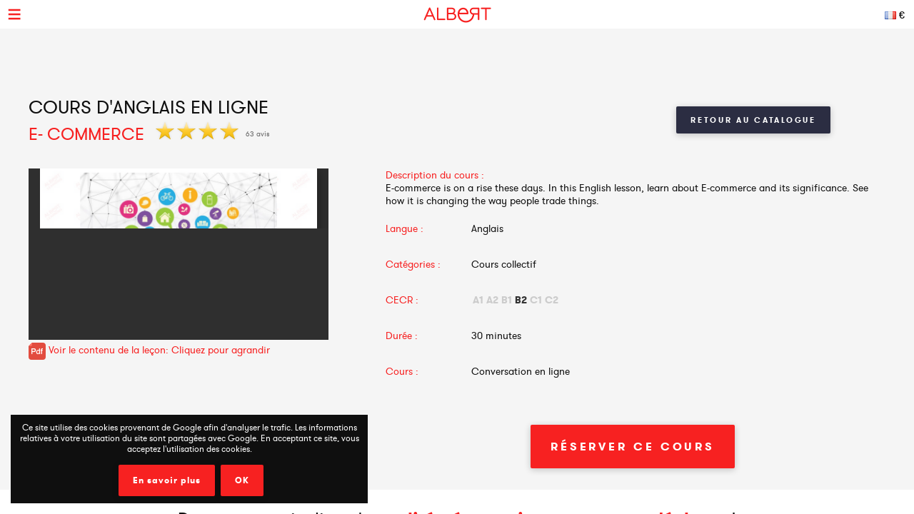

--- FILE ---
content_type: text/html; charset=UTF-8
request_url: https://www.albert-learning.com/01-apprendre-l-anglais-en-ligne/2-2-cours/6684-e-commerce.html
body_size: 6331
content:
<!DOCTYPE html>
<html xmlns="http://www.w3.org/1999/xhtml" xmlns:og="http://opengraphprotocol.org/schema/" xmlns:fb="http://www.facebook.com/2008/fbml">
<head>
<meta http-equiv="Content-Type" content="text/html; charset=UTF-8" />
<meta name="viewport" content="width=device-width, height=device-height, initial-scale=1.0, user-scalable=0, minimum-scale=1.0, maximum-scale=1.0">
<title>E- Commerce | Cours d'anglais en ligne</title>
<meta name="description" content="E-commerce is on a rise these days. In this English lesson, learn about E-commerce and its significance. See how it is changing the way people trade things." />
<meta name="keywords" content="commerce, cours, anglais, en, ligne" />
<meta http-equiv="content-language" content="fr">
<link rel="manifest" href="/manifest.json">
<meta name="alexaVerifyID" content="TSNdB6OQa21LmDJzDlS8GJX7kx4" />
<meta name="p:domain_verify" content="bb70f94c2f1981c80ce020abf25cb88a"/>
<meta name="twitter:card" content="summary" />
<meta name="twitter:site" content="@Albert_Learning" />
<meta name="twitter:title" content="E- Commerce | Cours d'anglais en ligne" />
<meta name="twitter:description" content="E-commerce is on a rise these days. In this English lesson, learn about E-commerce and its significance. See how it is changing the way people trade things." />
<meta name="twitter:image" content="https://www.albert-learning.com/catalogue/img/free_235x190.jpg" />
<meta property="fb:app_id" content="714907401887009"/>
<meta property="og:title" content="E- Commerce | Cours d'anglais en ligne"/>
<meta property="og:url" content="https://www.albert-learning.com/fr/01-apprendre-l-anglais-en-ligne/2-2-cours/6684-e-commerce.html"/>
<meta property="og:site_name" content="Albert Learning"/>
<meta property="og:type" content="website"/>
<link rel="stylesheet" type="text/css" href="/css/cours/detail.css?v=2025-07-16.1" />
<link rel="alternate" href="https://www.albert-learning.com/ru/01-Изучение-английского-языка-Онлайн/2-2-курс/6684-E-Commerce.html" hreflang="ru" />
<link rel="alternate" href="https://www.albert-learning.com/zh/01-學習英語-上线 /2-2-课程/6684-E-Commerce.html" hreflang="zh" />
<link rel="alternate" href="https://www.albert-learning.com/de/01-englisch-lernen-online/2-2-unbegrenzt für/6684-e-commerce.html" hreflang="de" />
<link rel="alternate" href="https://www.albert-learning.com/en/01-learn-english-online/2-2-session/6684-e-commerce.html" hreflang="en" />
<link rel="alternate" href="https://www.albert-learning.com/es/01-aprender-ingles-en-linea/2-2-curso/6684-e-commerce.html" hreflang="es" />
<link rel="alternate" href="https://www.albert-learning.com/01-apprendre-l-anglais-en-ligne/2-2-cours/6684-e-commerce.html" hreflang="fr" />
<link rel="alternate" href="https://www.albert-learning.com/it/01-imparare-l-inglese-online/2-2-lezione/6684-e-commerce.html" hreflang="it" />
<link rel="canonical" href="https://www.albert-learning.com/01-apprendre-l-anglais-en-ligne/2-2-cours/6684-e-commerce.html" />
<!--[if lt IE 9]>
<script src="http://html5shim.googlecode.com/svn/trunk/html5.js"></script>
<![endif]-->
<link rel="shortcut icon" href="/img/favicon.ico" />

<!-- Google Tag Manager -->
<script async>(function(w,d,s,l,i){w[l]=w[l]||[];w[l].push({'gtm.start':
new Date().getTime(),event:'gtm.js'});var f=d.getElementsByTagName(s)[0],
j=d.createElement(s),dl=l!='dataLayer'?'&l='+l:'';j.async=true;j.src=
'https://www.googletagmanager.com/gtm.js?id='+i+dl;f.parentNode.insertBefore(j,f);
})(window,document,'script','dataLayer','GTM-P3RWDX5');</script>
<!-- End Google Tag Manager -->
<script async src="https://www.googletagmanager.com/gtag/js?id=UA-153716924-1"></script>
<script async>
  window.dataLayer = window.dataLayer || [];
  function gtag(){dataLayer.push(arguments);}
  gtag('js', new Date());

  gtag('config', 'UA-153716924-1');
</script>
<script async src="https://www.googletagmanager.com/gtag/js?id=UA-153716924-2">
</script>
<script async>
  window.dataLayer = window.dataLayer || [];
  function gtag(){dataLayer.push(arguments);}
  gtag('js', new Date());

  gtag('config', 'UA-153716924-2');
</script>
<script async src="https://www.googletagmanager.com/gtag/js?id=AW-857335579"></script>
<script>
  window.dataLayer = window.dataLayer || [];
  function gtag(){dataLayer.push(arguments);}
  gtag('js', new Date());

  gtag('config', 'AW-857335579');
</script>
<!-- Event snippet for Submit lead form conversion page
In your html page, add the snippet and call gtag_report_conversion when someone clicks on the chosen link or button. -->
<script>
function gtag_report_conversion(url) {
  var callback = function () {
    if (typeof(url) != 'undefined') {
      window.location = url;
    }
  };
  gtag('event', 'conversion', {
      'send_to': 'AW-857335579/pdZTCPXJrKcDEJvO55gD',
      'event_callback': callback
  });
  return false;
}
</script>
</head>
<body>
<!-- Google Tag Manager (noscript) -->
<noscript><iframe src="https://www.googletagmanager.com/ns.html?id=GTM-P3RWDX5" height="0" width="0" style="display:none;visibility:hidden"></iframe></noscript>
<!-- End Google Tag Manager (noscript) -->
	<div id="dialog" style="display:none;"></div>
    
    <div id="globalContainer">   
		<div class="site-pusher">
			
            <div id="header">
            	                <div id="cookieNotifier">
                	Ce site utilise des cookies provenant de Google afin d'analyser le trafic. Les informations relatives à votre utilisation du site sont partagées avec Google. En acceptant ce site, vous acceptez l'utilisation des cookies. 
                    <br /><br />
                    <a class="bouton" href="https://www.google.com/policies/technologies/cookies/" target="_blank" rel="nofollow">En savoir plus</a> 
                    <a class="bouton btn-close" href="#">OK</a> 
                </div>
                                
                <div id="headerContent">
                    
                    <div class="nav-top">
                        <a href="#" class="header_icon forMobile" id="header_icon"></a>                        
                        <a href="https://www.albert-learning.com/" class="logo-link"><img src="https://www.albert-learning.com/img/img-logo@3x.png" srcset="https://www.albert-learning.com/img/img-logo@3x.png 1x" alt="Albert Learning" /></a>
                    
                        <div class="loglang">
                            
							                            
							                            	<a href="https://www.albert-learning.com/options.html" class="button btn-zoombox setZbH-500 setZbW-700 btn-langcurr" style="background-image:url('https://www.albert-learning.com/img/flags/fr.png');">&euro;</a>
                                                        
                            <a href="https://www.albert-learning.com/01-apprendre-l-anglais-en-ligne/cours-gratuit-en-ligne-de-conversation.html" class="bouton btn-reserver">Essai Gratuit</a>
                            
                            <div class="clear"></div>
                            
                        </div>
                    
                        <div class="menu">
                            <div class="nav nav-offline">
                                <ul>
                        
								<li class="li-reserver"><a class="item item-reserver" href="https://www.albert-learning.com/01-apprendre-l-anglais-en-ligne/cours-gratuit-en-ligne-de-conversation.html" title="Essai Gratuit" data-id="reserver">Essai Gratuit</a></li>
								<li class="li-accueil"><a class="item item-accueil" href="https://www.albert-learning.com/" title="Cours en Ligne" data-id="accueil">Accueil</a></li>
								<li class="li-cours"><a class="item item-cours item-selected" href="https://www.albert-learning.com/01-apprendre-l-anglais-en-ligne/2-cours/" title="Catalogue des cours" data-id="cours" id="cours">Cours</a></li>
								<li class="li-cours-progress"><a class="item item-cours-progress" href="https://www.albert-learning.com/01-apprendre-l-anglais-en-ligne/2-cours/4-defi-d-anglais-parle/" title="Défi d'anglais parlé" data-id="cours-progress" id="cours-progress">Défi d'Anglais Parlé</a></li>
								<li class="li-professeurs"><a class="item item-professeurs" href="https://www.albert-learning.com/01-apprendre-l-anglais-en-ligne/14-professeurs.html" title="Nos Professeurs" data-id="professeurs">Professeurs</a></li>
								<li class="li-tarifs"><a class="item item-tarifs" href="https://www.albert-learning.com/tarif-cours-en-ligne-pas-cher.html" title="Prix de nos cours en ligne" data-id="tarifs">Prix</a></li>
								<li class="li-enfants"><a class="item item-enfants" href="https://kids.albert-learning.com/fr/" title="Cours pour enfants" data-id="enfants" target="_blank">Enfants</a><span class="notForMobile" style="position: relative;font-size: 10px;background-color: red;color: white;padding: 1px 4px;border-radius: 6px;top: -10px;">NEW</span></li>
								<li class="li-tarifs_cpf"><a class="item item-tarifs_cpf" href="https://www.albert-learning.com/01-apprendre-l-anglais-en-ligne/15-cpf-toeic-bulats.html" title="Mon compte formation" data-id="tarifs_cpf">CPF</a></li>
								<li class="li-matieres"><div class="submenu submenu-matieres"><a class="item-sub item-sub-matiere-4" href="https://www.albert-learning.com/04-apprendre-le-francais-en-ligne/" title="" data-id="matieres"><div class="matiere-item-tab">
				<span class="matiere-item-cell matiere-item-flag">
					<img class="matiere-item-img" src="https://www.albert-learning.com/img/flags/48/fr.png" alt="fr" />
				</span>
				<span class="matiere-item-cell matiere-item-nom">Apprendre le français</span>
			  </div></a><a class="item-sub item-sub-matiere-13" href="https://www.albert-learning.com/013-cours-de-maths-en-ligne/" title="" data-id="matieres"><div class="matiere-item-tab">
				<span class="matiere-item-cell matiere-item-flag">
					<img class="matiere-item-img" src="https://www.albert-learning.com/img/flags/48/math.png" alt="math" />
				</span>
				<span class="matiere-item-cell matiere-item-nom">Cours de maths</span>
			  </div></a><a class="item-sub item-sub-matiere-9" href="https://www.albert-learning.com/09-apprendre-l-espagnol-en-ligne/" title="" data-id="matieres"><div class="matiere-item-tab">
				<span class="matiere-item-cell matiere-item-flag">
					<img class="matiere-item-img" src="https://www.albert-learning.com/img/flags/48/es.png" alt="es" />
				</span>
				<span class="matiere-item-cell matiere-item-nom">Apprendre l'espagnol</span>
			  </div></a><a class="item-sub item-sub-matiere-2" href="https://www.albert-learning.com/02-apprendre-l-allemand-en-ligne/" title="" data-id="matieres"><div class="matiere-item-tab">
				<span class="matiere-item-cell matiere-item-flag">
					<img class="matiere-item-img" src="https://www.albert-learning.com/img/flags/48/de.png" alt="de" />
				</span>
				<span class="matiere-item-cell matiere-item-nom">Apprendre l'allemand</span>
			  </div></a><a class="item-sub item-sub-matiere-7" href="https://www.albert-learning.com/07-apprendre-le-chinois-en-ligne/" title="" data-id="matieres"><div class="matiere-item-tab">
				<span class="matiere-item-cell matiere-item-flag">
					<img class="matiere-item-img" src="https://www.albert-learning.com/img/flags/48/zh.png" alt="zh" />
				</span>
				<span class="matiere-item-cell matiere-item-nom">Apprendre le chinois</span>
			  </div></a><a class="item-sub item-sub-matiere-0" href="#" title="" data-id="matieres">Retour</a></div><a class="item item-matieres nav-withSub" href="https://www.albert-learning.com/01-apprendre-l-anglais-en-ligne/" title="Apprendre l'anglais" data-id="matieres"><div class="matiere-item-tab">
				<span class="matiere-item-cell matiere-item-flag">
					<img class="matiere-item-img" src="https://www.albert-learning.com/img/flags/48/en.png" alt="en" />
				</span>
				<span class="matiere-item-cell matiere-item-nom">Apprendre l'anglais</span>
			  </div></a></li>
								<li class="li-identification"><a class="item item-identification" href="https://www.albert-learning.com/identification.html" title="Se connecter" data-id="identification">Se connecter</a></li>
                                </ul>
                            </div>
                        </div>
                    
                        <div class="clear"></div>
                        
                    </div>
                    
            	</div>
            </div>
                                 
            <div id="mobileContainer">
	            <div id="mainContainer">
	                <div id="mainContent">
<!-- - - - - - start main content - - - - - -->
 <div class="les_cours_detail">
    <div class="clear"></div>
    <table border="0" cellpadding="0" cellspacing="0" class="part1">
        <tr>
            <td class="part1_txt">
                <h1>
					<div>Cours d'anglais en ligne</div>
                    E- Commerce                </h1>
                <div class="etoiles"><img src="https://www.albert-learning.com/img/etoile.png" /> <img src="https://www.albert-learning.com/img/etoile.png" /> <img src="https://www.albert-learning.com/img/etoile.png" /> <img src="https://www.albert-learning.com/img/etoile.png" /> </div><div class="nb_avis">63 avis</div>            </td>
            <td class="part1_retour"><a href="https://www.albert-learning.com/01-apprendre-l-anglais-en-ligne/2-cours/" class="bouton btn_retour">Retour au catalogue</a></td>
        </tr>
    </table>
</div>
<div class="les_cours_detail">
    <div class="video" id="myPDF" style="border:none;">
                                    <iframe src="https://docs.google.com/gview?embedded=true&url=https://www.albert-learning.com/split/e_commerce2.pdf" style="height:240px;"/></iframe>
                <a title="E- Commerce" href="https://www.albert-learning.com/split/e_commerce2.pdf" class="pdf_pop">
                	<img style="vertical-align: middle;" src="/img/cours/pdf.png">&nbsp;Voir le contenu de la leçon: Cliquez pour agrandir                </a>
			            </div>
    <div class="description">
        <table border="0" cellpadding="0" cellspacing="0" class="items">
            <tr>
                <td class="item item-title" colspan="2" style="height:auto;">Description du cours :</td>
            </tr>
            <tr>
                <td class="item" colspan="2" style="height:auto;padding-bottom:5px;">E-commerce is on a rise these days. In this English lesson, learn about E-commerce and its significance. See how it is changing the way people trade things.</td>
            </tr>
            <tr>
                <td class="item item-title">Langue :</td>
                <td class="item">Anglais</td>
            </tr>
            <tr>
                <td class="item item-title">Catégories :</td>
                <td class="item">Cours collectif</td>
            </tr>
            <tr>
                <td class="item item-title">CECR :</td>
                <td class="item item-cecr"><span>A1</span><span>A2</span><span>B1</span><span class="cecr-activ">B2</span><span>C1</span><span>C2</span></td>
            </tr>
            <tr>
                <td class="item item-title">Durée :</td>
                <td class="item">30 minutes</td>
            </tr>
            <tr>
                <td class="item item-title">Cours :</td>
                <td class="item">Conversation en ligne</td>
            </tr>
        </table>
        <div class="btn-center">
                            <a href="#" class="bouton btn-inline" onClick="selectTheme('6684')">Réserver ce cours</a>
             &nbsp; 
                        
        </div>
    </div>
    <div class="cleaner"></div>
</div>

    <div class="bandeau bandeau-slogan">Des cours particuliers de <b>qualités</b>, <b>économiques</b> et <b>sans se déplacer</b> !</div>

    

    <div class="btn-center">
        <a href="https://www.albert-learning.com/tarif-cours-en-ligne-pas-cher.html" class="bouton btn-inline btn-commander">Abonnement</a>
    </div>

            <br /><br />


<form method="post" action="https://www.albert-learning.com/request/panier-reservations.php" name="form_cours" id="form_cours">
    <input type="hidden" name="theme" id="theme" value="0" />
    <input type="hidden" name="cat" id="cat" value="19" />
</form>                
<!-- - - - - -  end main content  - - - - - -->
						 
<div class="footabove">
	
	        <div class="footabove-essai">
            <div class="footabove-essai-title">Réservez un cours de 30 minutes</div>
            <a class="bouton btn-inline" href="https://www.albert-learning.com/01-apprendre-l-anglais-en-ligne/cours-gratuit-en-ligne-de-conversation.html">Essai Gratuit</a>
        </div>
	    
        <div class="footabove-form">
            <div class="footabove-form-title">
                Vous avez besoin d'aide pour choisir une offre ?<br />
                Contactez nous au <a href="tel:+33187663352">+33 1 87 66 33 52</a> ou laissez nous vos coordonnées            </div>
                            <div class="footabove-form-block">
                    <form method="post" name="form_dif" id="form_dif" action="https://www.albert-learning.com/request/cpf/form.php">
                    <input type="hidden" name="matiere" value="1" />
                    <label for="i_nom" id="i_nom_label">Nom</label><div class="clear-error"></div><input type="text" name="nom" id="i_nom" value="" class="input" maxlength="255" />                    <div class="sep"></div>
                    <label for="i_prenom" id="i_prenom_label">Prénom</label><div class="clear-error"></div><input type="text" name="prenom" id="i_prenom" value="" class="input" maxlength="255" />                    <div class="sep"></div>
                    <label for="i_email" id="i_email_label">Email</label><div class="clear-error"></div><input type="text" name="email" id="i_email" value="" class="input" maxlength="255" />                    <div class="sep"></div>
                    <label for="i_tel" id="i_tel_label">Téléphone</label><div class="clear-error"></div><input type="text" name="tel" id="i_tel" value="" class="input" maxlength="255" />                    <div class="sep-button"></div>
                    <div style="display:none;"><label for="i_verif" id="i_verif_label">2 plus 2 ? *</label><div class="clear-error"></div><input type="text" name="verif" id="i_verif" value="" class="input" maxlength="255" /></div>                    <input type="submit" name="btn_submit_dif" id="i_btn_submit_dif" value="Valider" class="g-recaptcha submit" data-sitekey="6Le-LuAUAAAAAFMhj3SG7xw5UgH5zgxBrVhmHuyk" data-callback="onSubmit_form_dif" />                    </form>
                </div>
                        <div class="clear"></div>
        </div>
    
</div>
	                </div>
	                 
<div id="footerMobile" class="footer">
    <div class="footerContent">

        <div class="part part-logo">
            <a href="https://www.albert-learning.com/" class="logo-link"><img src="https://www.albert-learning.com/img/logo-white@3x.png" srcset="https://www.albert-learning.com/img/logo-white@3x.png 1x" alt="Albert Learning" /></a>
            <a href="/uploads/Certificat QUALIOPI.pdf" class="logo-link" rel="nofollow" target="_blank">
                <img src="/img/LogoQualiopi@3x.png" alt="Qualiopi" style="width: 96%; max-width: 200px;" />
            </a>
            
                    </div>

        <div class="part part1">
            <a class="item item-propos" href="https://www.albert-learning.com/qui-sommes-nous.html">à propos</a>
            <a class="item item-actualite" href="https://blog.albert-learning.com/">Blog</a>
            <a class="item item-aide" href="https://www.albert-learning.com/cours-en-ligne-conversation-comment-ca-marche.html">Besoin d'aide?</a>
            <a class="item item-accessibility" href="https://www.albert-learning.com/accessibility.html">Accessibilité</a>

        </div>

        <div class="part part2">
            <a class="item item-contact" href="https://www.albert-learning.com/contact.html">Contact</a>
            <a class="item item-parrainage" href="https://www.albert-learning.com/parrainage.html">Parrainage</a>
            <a class="item item-presse" href="https://www.albert-learning.com/on-parle-de-nous.html">Presse</a>
                    </div>

        <div class="part part3">
            <a class="item item-mentions" href="https://www.albert-learning.com/mentions-legales.html">Mentions légales</a>
            <a class="item item-cgv" href="https://www.albert-learning.com/conditions-generales-de-ventes.html">CGV</a>
            <a class="item item-jobs" href="https://www.albert-learning.com/jobs.html">Offres d'emploi</a>
            <a class="item item-plan" href="https://www.albert-learning.com/plan.html">Plan du Site</a>
        </div>

        <div class="part part-reseaux">
            <a target="_blank" class="social-link facebook" href="https://www.facebook.com/Cours.Anglais.Albert.learning" title="Facebook" rel="nofollow">Facebook</a>
            <a target="_blank" class="social-link twitter" href="https://twitter.com/Albert_Learning" title="Twitter" rel="nofollow">Twitter</a>
            <a target="_blank" class="social-link instagram" href="https://www.instagram.com/albert.learning/" title="Instagram" rel="nofollow">Instagram</a>
            <a target="_blank" class="social-link linkedin" href="https://www.linkedin.com/company/9360045" title="LinkedIn" rel="nofollow">LinkedIn</a>
            <a target="_blank" class="social-link pinterest" href="https://in.pinterest.com/albertlearning/" title="Pinterest" rel="nofollow">Pinterest</a>
        </div>
        
        <div class="part part-reseaux">
            <a style="opacity: 1;" href="https://www.moncompteformation.gouv.fr/espace-prive/html/#/formation/recherche/modalite/resultats?q=%7B%22ou%22:%7B%22modality%22:%22A_DISTANCE%22%7D,%22debutPagination%22:1,%22nombreOccurences%22:6,%22quoi%22:%22anglais%22,%22quoiReferentiel%22:null,%22certifications%22:null,%22contexteFormation%22:%22ACTIVITE_PROFESSIONNELLE%22,%22distance%22:null,%22nomOrganisme%22:%22albert%20learning%22,%22conformiteReglementaire%22:null,%22endDate%22:null,%22startDate%22:null,%22evaluation%22:null,%22niveauSortie%22:null,%22prix%22:null,%22rythme%22:null,%22onlyWithAbondementsEligibles%22:false,%22durationHours%22:null%7D" class="logo-link" rel="nofollow" target="_blank">
                <img src="/img/cpf/eligible-cpf2.png" alt="Eligible CPF" style="height: 150px;" />
            </a> 
        </div>
                <div style="position:absolute;bottom: 0; opacity: 0.5;">La certification qualité a été délivré au titre de la catégorie d'action suivante : actions de formation</div>
        
        <div class="clear"></div>
        
    </div>
</div>

	            </div>
	            <div class="clear"></div>
	             
<div id="footer" class="footer">
    <div class="footerContent">

        <div class="part part-logo">
            <a href="https://www.albert-learning.com/" class="logo-link"><img src="https://www.albert-learning.com/img/logo-white@3x.png" srcset="https://www.albert-learning.com/img/logo-white@3x.png 1x" alt="Albert Learning" /></a>
            <a href="/uploads/Certificat QUALIOPI.pdf" class="logo-link" rel="nofollow" target="_blank">
                <img src="/img/LogoQualiopi@3x.png" alt="Qualiopi" style="width: 96%; max-width: 200px;" />
            </a>
            
                    </div>

        <div class="part part1">
            <a class="item item-propos" href="https://www.albert-learning.com/qui-sommes-nous.html">à propos</a>
            <a class="item item-actualite" href="https://blog.albert-learning.com/">Blog</a>
            <a class="item item-aide" href="https://www.albert-learning.com/cours-en-ligne-conversation-comment-ca-marche.html">Besoin d'aide?</a>
            <a class="item item-accessibility" href="https://www.albert-learning.com/accessibility.html">Accessibilité</a>

        </div>

        <div class="part part2">
            <a class="item item-contact" href="https://www.albert-learning.com/contact.html">Contact</a>
            <a class="item item-parrainage" href="https://www.albert-learning.com/parrainage.html">Parrainage</a>
            <a class="item item-presse" href="https://www.albert-learning.com/on-parle-de-nous.html">Presse</a>
                    </div>

        <div class="part part3">
            <a class="item item-mentions" href="https://www.albert-learning.com/mentions-legales.html">Mentions légales</a>
            <a class="item item-cgv" href="https://www.albert-learning.com/conditions-generales-de-ventes.html">CGV</a>
            <a class="item item-jobs" href="https://www.albert-learning.com/jobs.html">Offres d'emploi</a>
            <a class="item item-plan" href="https://www.albert-learning.com/plan.html">Plan du Site</a>
        </div>

        <div class="part part-reseaux">
            <a target="_blank" class="social-link facebook" href="https://www.facebook.com/Cours.Anglais.Albert.learning" title="Facebook" rel="nofollow">Facebook</a>
            <a target="_blank" class="social-link twitter" href="https://twitter.com/Albert_Learning" title="Twitter" rel="nofollow">Twitter</a>
            <a target="_blank" class="social-link instagram" href="https://www.instagram.com/albert.learning/" title="Instagram" rel="nofollow">Instagram</a>
            <a target="_blank" class="social-link linkedin" href="https://www.linkedin.com/company/9360045" title="LinkedIn" rel="nofollow">LinkedIn</a>
            <a target="_blank" class="social-link pinterest" href="https://in.pinterest.com/albertlearning/" title="Pinterest" rel="nofollow">Pinterest</a>
        </div>
        
        <div class="part part-reseaux">
            <a style="opacity: 1;" href="https://www.moncompteformation.gouv.fr/espace-prive/html/#/formation/recherche/modalite/resultats?q=%7B%22ou%22:%7B%22modality%22:%22A_DISTANCE%22%7D,%22debutPagination%22:1,%22nombreOccurences%22:6,%22quoi%22:%22anglais%22,%22quoiReferentiel%22:null,%22certifications%22:null,%22contexteFormation%22:%22ACTIVITE_PROFESSIONNELLE%22,%22distance%22:null,%22nomOrganisme%22:%22albert%20learning%22,%22conformiteReglementaire%22:null,%22endDate%22:null,%22startDate%22:null,%22evaluation%22:null,%22niveauSortie%22:null,%22prix%22:null,%22rythme%22:null,%22onlyWithAbondementsEligibles%22:false,%22durationHours%22:null%7D" class="logo-link" rel="nofollow" target="_blank">
                <img src="/img/cpf/eligible-cpf2.png" alt="Eligible CPF" style="height: 150px;" />
            </a> 
        </div>
                <div style="position:absolute;bottom: 0; opacity: 0.5;">La certification qualité a été délivré au titre de la catégorie d'action suivante : actions de formation</div>
        
        <div class="clear"></div>
        
    </div>
</div>

	        </div>
        
			<div class="site-cache" id="site-cache"></div>
        </div>
    </div>
	
	<script type="text/javascript" src="/js/jquery.js?v=2025-07-16.1"></script>
	<script type="text/javascript" src="/js/jquery.zoombox.js?v=2025-07-16.1"></script>
	<script type="text/javascript" src="/js/trad/fr_FR.js?v=2025-07-16.1"></script>
	<script type="text/javascript" src="/js/javascript.js?v=2025-07-16.1"></script>
	<script type="text/javascript" src="/js/jquery.ui.js?v=2025-07-16.1"></script>
	<script type="text/javascript">
	(function(d, s, id) {
		var js, fjs = d.getElementsByTagName(s)[0];
		if (d.getElementById(id)) {return;}
		js = d.createElement(s); js.id = id;
		js.src = "//connect.facebook.net/fr_FR/all.js#xfbml=1&appId=217729964905499";
		fjs.parentNode.insertBefore(js, fjs);
	}(document, "script", "facebook-jssdk"));
	</script>

	<script language="javascript">
	function selectTheme(s){
	$("#theme").val(s);
		if($("#theme").val() == s){
			document.forms["form_cours"].submit();
		}
	}
	</script>

    	<script language="javascript">
          $(document).ready(function () {
           $(".pdf_pop").zoombox({
                 width:800,                
                 height:500,  
            });
           });
    	</script>
    	<script src="https://www.google.com/recaptcha/api.js" async defer></script>
<script>function onSubmit_form_dif(token){document.getElementById("form_dif").submit();}</script></body>
</html>

--- FILE ---
content_type: text/html; charset=utf-8
request_url: https://docs.google.com/gview?embedded=true&url=https://www.albert-learning.com/split/e_commerce2.pdf
body_size: 2269
content:
<!DOCTYPE html><html lang="en" dir="ltr"><head><title>e_commerce2.pdf</title><link rel="stylesheet" type="text/css" href="//www.gstatic.com/_/apps-viewer/_/ss/k=apps-viewer.standalone.WAtg-DFXv6M.L.W.O/am=AAQD/d=0/rs=AC2dHMITP4573joLJ5mNxLgTS6sj10ms6g" nonce="d4q0VBBPLPOcbiDlHECmYw"/></head><body><div class="ndfHFb-c4YZDc ndfHFb-c4YZDc-AHmuwe-Hr88gd-OWB6Me dif24c vhoiae LgGVmb bvmRsc ndfHFb-c4YZDc-TSZdd ndfHFb-c4YZDc-TJEFFc ndfHFb-c4YZDc-vyDMJf-aZ2wEe ndfHFb-c4YZDc-i5oIFb ndfHFb-c4YZDc-uoC0bf ndfHFb-c4YZDc-e1YmVc" aria-label="Showing viewer."><div class="ndfHFb-c4YZDc-zTETae"></div><div class="ndfHFb-c4YZDc-JNEHMb"></div><div class="ndfHFb-c4YZDc-K9a4Re"><div class="ndfHFb-c4YZDc-E7ORLb-LgbsSe ndfHFb-c4YZDc-LgbsSe-OWB6Me" aria-label="Previous"><div class="ndfHFb-c4YZDc-DH6Rkf-AHe6Kc"><div class="ndfHFb-c4YZDc-Bz112c ndfHFb-c4YZDc-DH6Rkf-Bz112c"></div></div></div><div class="ndfHFb-c4YZDc-tJiF1e-LgbsSe ndfHFb-c4YZDc-LgbsSe-OWB6Me" aria-label="Next"><div class="ndfHFb-c4YZDc-DH6Rkf-AHe6Kc"><div class="ndfHFb-c4YZDc-Bz112c ndfHFb-c4YZDc-DH6Rkf-Bz112c"></div></div></div><div class="ndfHFb-c4YZDc-q77wGc"></div><div class="ndfHFb-c4YZDc-K9a4Re-nKQ6qf ndfHFb-c4YZDc-TvD9Pc-qnnXGd" role="main"><div class="ndfHFb-c4YZDc-EglORb-ge6pde ndfHFb-c4YZDc-K9a4Re-ge6pde-Ne3sFf" role="status" tabindex="-1" aria-label="Loading"><div class="ndfHFb-c4YZDc-EglORb-ge6pde-RJLb9c ndfHFb-c4YZDc-AHmuwe-wcotoc-zTETae"><div class="ndfHFb-aZ2wEe" dir="ltr"><div class="ndfHFb-vyDMJf-aZ2wEe auswjd"><div class="aZ2wEe-pbTTYe aZ2wEe-v3pZbf"><div class="aZ2wEe-LkdAo-e9ayKc aZ2wEe-LK5yu"><div class="aZ2wEe-LkdAo aZ2wEe-hj4D6d"></div></div><div class="aZ2wEe-pehrl-TpMipd"><div class="aZ2wEe-LkdAo aZ2wEe-hj4D6d"></div></div><div class="aZ2wEe-LkdAo-e9ayKc aZ2wEe-qwU8Me"><div class="aZ2wEe-LkdAo aZ2wEe-hj4D6d"></div></div></div><div class="aZ2wEe-pbTTYe aZ2wEe-oq6NAc"><div class="aZ2wEe-LkdAo-e9ayKc aZ2wEe-LK5yu"><div class="aZ2wEe-LkdAo aZ2wEe-hj4D6d"></div></div><div class="aZ2wEe-pehrl-TpMipd"><div class="aZ2wEe-LkdAo aZ2wEe-hj4D6d"></div></div><div class="aZ2wEe-LkdAo-e9ayKc aZ2wEe-qwU8Me"><div class="aZ2wEe-LkdAo aZ2wEe-hj4D6d"></div></div></div><div class="aZ2wEe-pbTTYe aZ2wEe-gS7Ybc"><div class="aZ2wEe-LkdAo-e9ayKc aZ2wEe-LK5yu"><div class="aZ2wEe-LkdAo aZ2wEe-hj4D6d"></div></div><div class="aZ2wEe-pehrl-TpMipd"><div class="aZ2wEe-LkdAo aZ2wEe-hj4D6d"></div></div><div class="aZ2wEe-LkdAo-e9ayKc aZ2wEe-qwU8Me"><div class="aZ2wEe-LkdAo aZ2wEe-hj4D6d"></div></div></div><div class="aZ2wEe-pbTTYe aZ2wEe-nllRtd"><div class="aZ2wEe-LkdAo-e9ayKc aZ2wEe-LK5yu"><div class="aZ2wEe-LkdAo aZ2wEe-hj4D6d"></div></div><div class="aZ2wEe-pehrl-TpMipd"><div class="aZ2wEe-LkdAo aZ2wEe-hj4D6d"></div></div><div class="aZ2wEe-LkdAo-e9ayKc aZ2wEe-qwU8Me"><div class="aZ2wEe-LkdAo aZ2wEe-hj4D6d"></div></div></div></div></div></div><span class="ndfHFb-c4YZDc-EglORb-ge6pde-fmcmS ndfHFb-c4YZDc-AHmuwe-wcotoc-zTETae" aria-hidden="true">Loading&hellip;</span></div><div class="ndfHFb-c4YZDc-ujibv-nUpftc"><img class="ndfHFb-c4YZDc-ujibv-JUCs7e" src="/viewerng/thumb?ds=[base64]%3D%3D&amp;ck=lantern&amp;dsmi=unknown&amp;authuser&amp;w=800&amp;webp=true&amp;p=proj"/></div></div></div></div><script nonce="N2tfH20EhGxEkX6BZJ4tkg">/*

 Copyright The Closure Library Authors.
 SPDX-License-Identifier: Apache-2.0
*/
function c(a,e,f){a._preloadFailed||a.complete&&a.naturalWidth===void 0?f():a.complete&&a.naturalWidth?e():(a.addEventListener("load",function(){e()},!1),a.addEventListener("error",function(){f()},!1))}
for(var d=function(a,e,f,k){function l(){b.style.display="none"}var g=document.body.getElementsByClassName(a)[0];if(k)var b=document.getElementById(k);else{if(!g)return;b=g.getElementsByClassName(f)[0];if(!b)return}b._preloadStartTime=Date.now();b.onerror=function(){this._preloadFailed=!0};c(b,function(){b.naturalWidth<800?l():(b._preloadEndTime||(b._preloadEndTime=Date.now()),e&&(g.getElementsByClassName(e)[0].style.display="none"))},l)},h=["_initStaticViewer"],m=this||self,n;h.length&&(n=h.shift());)h.length||
d===void 0?m=m[n]&&m[n]!==Object.prototype[n]?m[n]:m[n]={}:m[n]=d;
</script><script nonce="N2tfH20EhGxEkX6BZJ4tkg">_initStaticViewer('ndfHFb-c4YZDc-K9a4Re-nKQ6qf','ndfHFb-c4YZDc-EglORb-ge6pde','ndfHFb-c4YZDc-ujibv-JUCs7e')</script><script type="text/javascript" charset="UTF-8" src="//www.gstatic.com/_/apps-viewer/_/js/k=apps-viewer.standalone.en_US.MCBdtpN0Cwc.O/am=AAQD/d=1/rs=AC2dHMIGKWCMAWOuiMSscKNJL05KDsACkA/m=main" nonce="N2tfH20EhGxEkX6BZJ4tkg"></script><script type="text/javascript" src="https://apis.google.com/js/client.js" nonce="N2tfH20EhGxEkX6BZJ4tkg"></script><script type="text/javascript" nonce="N2tfH20EhGxEkX6BZJ4tkg">_init([["0",null,null,null,null,2,null,null,null,null,0,[1],null,null,null,"https://drive.google.com",null,null,null,null,null,null,null,null,null,null,null,null,null,null,null,null,[["core-743-RC1","prod"],12,1,1],null,null,null,null,[null,null,null,null,"https://accounts.google.com/ServiceLogin?passive\u003d1209600\u0026continue\u003dhttps://docs.google.com/gview?embedded%3Dtrue%26url%3Dhttps://www.albert-learning.com/split/e_commerce2.pdf\u0026hl\u003den-US\u0026followup\u003dhttps://docs.google.com/gview?embedded%3Dtrue%26url%3Dhttps://www.albert-learning.com/split/e_commerce2.pdf",null,null,null,0],null,null,null,null,null,null,null,null,null,null,null,null,null,null,null,0,null,null,null,null,null,null,null,null,null,null,null,null,null,null,null,null,null,null,null,null,null,null,null,null,null,null,null,null,null,null,null,null,null,null,null,null,null,null,null,null,null,null,null,null,null,null,null,null,null,null,null,null,null,null,null,null,null,null,null,null,null,null,null,null,null,null,null,null,null,null,null,null,null,null,null,null,null,null,null,null,null,null,null,null,null,null,null,null,1],[null,"e_commerce2.pdf","/viewerng/thumb?ds\[base64]%3D%3D\u0026ck\u003dlantern\u0026dsmi\u003dunknown\u0026authuser\u0026w\u003d800\u0026webp\u003dtrue\u0026p\u003dproj",null,null,null,null,null,null,"/viewerng/upload?ds\[base64]%3D%3D\u0026ck\u003dlantern\u0026dsmi\u003dunknown\u0026authuser\u0026p\u003dproj",null,"application/pdf",null,null,1,null,"/viewerng/viewer?url\u003dhttps://www.albert-learning.com/split/e_commerce2.pdf",null,"https://www.albert-learning.com/split/e_commerce2.pdf",null,null,0,null,null,null,null,null,"/viewerng/standalone/refresh?embedded\u003dtrue\u0026url\u003dhttps://www.albert-learning.com/split/e_commerce2.pdf",[null,null,"meta?id\u003dACFrOgDdcpdC7W7GJxsX96RUZPkLvjo81eCLb7bXmVHZpWvg7QSkPigRD5kTLT8Co9TCYWr7Ic8G2_gQNaUFn81XlyUSKulDBd6xrLA1Sjlncvyuzivnp674Jex4r3svnVizD6dbAmU-FsWFq1VP","img?id\u003dACFrOgDdcpdC7W7GJxsX96RUZPkLvjo81eCLb7bXmVHZpWvg7QSkPigRD5kTLT8Co9TCYWr7Ic8G2_gQNaUFn81XlyUSKulDBd6xrLA1Sjlncvyuzivnp674Jex4r3svnVizD6dbAmU-FsWFq1VP","press?id\u003dACFrOgDdcpdC7W7GJxsX96RUZPkLvjo81eCLb7bXmVHZpWvg7QSkPigRD5kTLT8Co9TCYWr7Ic8G2_gQNaUFn81XlyUSKulDBd6xrLA1Sjlncvyuzivnp674Jex4r3svnVizD6dbAmU-FsWFq1VP","status?id\u003dACFrOgDdcpdC7W7GJxsX96RUZPkLvjo81eCLb7bXmVHZpWvg7QSkPigRD5kTLT8Co9TCYWr7Ic8G2_gQNaUFn81XlyUSKulDBd6xrLA1Sjlncvyuzivnp674Jex4r3svnVizD6dbAmU-FsWFq1VP","https://doc-0k-bk-apps-viewer.googleusercontent.com/viewer/secure/pdf/3nb9bdfcv3e2h2k1cmql0ee9cvc5lole/3k4c50a2760fuq3g591s44fcsm0i95fm/1768373400000/lantern/*/ACFrOgDdcpdC7W7GJxsX96RUZPkLvjo81eCLb7bXmVHZpWvg7QSkPigRD5kTLT8Co9TCYWr7Ic8G2_gQNaUFn81XlyUSKulDBd6xrLA1Sjlncvyuzivnp674Jex4r3svnVizD6dbAmU-FsWFq1VP",null,"presspage?id\u003dACFrOgDdcpdC7W7GJxsX96RUZPkLvjo81eCLb7bXmVHZpWvg7QSkPigRD5kTLT8Co9TCYWr7Ic8G2_gQNaUFn81XlyUSKulDBd6xrLA1Sjlncvyuzivnp674Jex4r3svnVizD6dbAmU-FsWFq1VP"],null,null,null,"pdf"],"","",2]);</script></body></html>

--- FILE ---
content_type: text/html; charset=utf-8
request_url: https://www.google.com/recaptcha/api2/anchor?ar=1&k=6Le-LuAUAAAAAFMhj3SG7xw5UgH5zgxBrVhmHuyk&co=aHR0cHM6Ly93d3cuYWxiZXJ0LWxlYXJuaW5nLmNvbTo0NDM.&hl=en&v=PoyoqOPhxBO7pBk68S4YbpHZ&size=invisible&anchor-ms=20000&execute-ms=30000&cb=fzf05q86lgk
body_size: 48609
content:
<!DOCTYPE HTML><html dir="ltr" lang="en"><head><meta http-equiv="Content-Type" content="text/html; charset=UTF-8">
<meta http-equiv="X-UA-Compatible" content="IE=edge">
<title>reCAPTCHA</title>
<style type="text/css">
/* cyrillic-ext */
@font-face {
  font-family: 'Roboto';
  font-style: normal;
  font-weight: 400;
  font-stretch: 100%;
  src: url(//fonts.gstatic.com/s/roboto/v48/KFO7CnqEu92Fr1ME7kSn66aGLdTylUAMa3GUBHMdazTgWw.woff2) format('woff2');
  unicode-range: U+0460-052F, U+1C80-1C8A, U+20B4, U+2DE0-2DFF, U+A640-A69F, U+FE2E-FE2F;
}
/* cyrillic */
@font-face {
  font-family: 'Roboto';
  font-style: normal;
  font-weight: 400;
  font-stretch: 100%;
  src: url(//fonts.gstatic.com/s/roboto/v48/KFO7CnqEu92Fr1ME7kSn66aGLdTylUAMa3iUBHMdazTgWw.woff2) format('woff2');
  unicode-range: U+0301, U+0400-045F, U+0490-0491, U+04B0-04B1, U+2116;
}
/* greek-ext */
@font-face {
  font-family: 'Roboto';
  font-style: normal;
  font-weight: 400;
  font-stretch: 100%;
  src: url(//fonts.gstatic.com/s/roboto/v48/KFO7CnqEu92Fr1ME7kSn66aGLdTylUAMa3CUBHMdazTgWw.woff2) format('woff2');
  unicode-range: U+1F00-1FFF;
}
/* greek */
@font-face {
  font-family: 'Roboto';
  font-style: normal;
  font-weight: 400;
  font-stretch: 100%;
  src: url(//fonts.gstatic.com/s/roboto/v48/KFO7CnqEu92Fr1ME7kSn66aGLdTylUAMa3-UBHMdazTgWw.woff2) format('woff2');
  unicode-range: U+0370-0377, U+037A-037F, U+0384-038A, U+038C, U+038E-03A1, U+03A3-03FF;
}
/* math */
@font-face {
  font-family: 'Roboto';
  font-style: normal;
  font-weight: 400;
  font-stretch: 100%;
  src: url(//fonts.gstatic.com/s/roboto/v48/KFO7CnqEu92Fr1ME7kSn66aGLdTylUAMawCUBHMdazTgWw.woff2) format('woff2');
  unicode-range: U+0302-0303, U+0305, U+0307-0308, U+0310, U+0312, U+0315, U+031A, U+0326-0327, U+032C, U+032F-0330, U+0332-0333, U+0338, U+033A, U+0346, U+034D, U+0391-03A1, U+03A3-03A9, U+03B1-03C9, U+03D1, U+03D5-03D6, U+03F0-03F1, U+03F4-03F5, U+2016-2017, U+2034-2038, U+203C, U+2040, U+2043, U+2047, U+2050, U+2057, U+205F, U+2070-2071, U+2074-208E, U+2090-209C, U+20D0-20DC, U+20E1, U+20E5-20EF, U+2100-2112, U+2114-2115, U+2117-2121, U+2123-214F, U+2190, U+2192, U+2194-21AE, U+21B0-21E5, U+21F1-21F2, U+21F4-2211, U+2213-2214, U+2216-22FF, U+2308-230B, U+2310, U+2319, U+231C-2321, U+2336-237A, U+237C, U+2395, U+239B-23B7, U+23D0, U+23DC-23E1, U+2474-2475, U+25AF, U+25B3, U+25B7, U+25BD, U+25C1, U+25CA, U+25CC, U+25FB, U+266D-266F, U+27C0-27FF, U+2900-2AFF, U+2B0E-2B11, U+2B30-2B4C, U+2BFE, U+3030, U+FF5B, U+FF5D, U+1D400-1D7FF, U+1EE00-1EEFF;
}
/* symbols */
@font-face {
  font-family: 'Roboto';
  font-style: normal;
  font-weight: 400;
  font-stretch: 100%;
  src: url(//fonts.gstatic.com/s/roboto/v48/KFO7CnqEu92Fr1ME7kSn66aGLdTylUAMaxKUBHMdazTgWw.woff2) format('woff2');
  unicode-range: U+0001-000C, U+000E-001F, U+007F-009F, U+20DD-20E0, U+20E2-20E4, U+2150-218F, U+2190, U+2192, U+2194-2199, U+21AF, U+21E6-21F0, U+21F3, U+2218-2219, U+2299, U+22C4-22C6, U+2300-243F, U+2440-244A, U+2460-24FF, U+25A0-27BF, U+2800-28FF, U+2921-2922, U+2981, U+29BF, U+29EB, U+2B00-2BFF, U+4DC0-4DFF, U+FFF9-FFFB, U+10140-1018E, U+10190-1019C, U+101A0, U+101D0-101FD, U+102E0-102FB, U+10E60-10E7E, U+1D2C0-1D2D3, U+1D2E0-1D37F, U+1F000-1F0FF, U+1F100-1F1AD, U+1F1E6-1F1FF, U+1F30D-1F30F, U+1F315, U+1F31C, U+1F31E, U+1F320-1F32C, U+1F336, U+1F378, U+1F37D, U+1F382, U+1F393-1F39F, U+1F3A7-1F3A8, U+1F3AC-1F3AF, U+1F3C2, U+1F3C4-1F3C6, U+1F3CA-1F3CE, U+1F3D4-1F3E0, U+1F3ED, U+1F3F1-1F3F3, U+1F3F5-1F3F7, U+1F408, U+1F415, U+1F41F, U+1F426, U+1F43F, U+1F441-1F442, U+1F444, U+1F446-1F449, U+1F44C-1F44E, U+1F453, U+1F46A, U+1F47D, U+1F4A3, U+1F4B0, U+1F4B3, U+1F4B9, U+1F4BB, U+1F4BF, U+1F4C8-1F4CB, U+1F4D6, U+1F4DA, U+1F4DF, U+1F4E3-1F4E6, U+1F4EA-1F4ED, U+1F4F7, U+1F4F9-1F4FB, U+1F4FD-1F4FE, U+1F503, U+1F507-1F50B, U+1F50D, U+1F512-1F513, U+1F53E-1F54A, U+1F54F-1F5FA, U+1F610, U+1F650-1F67F, U+1F687, U+1F68D, U+1F691, U+1F694, U+1F698, U+1F6AD, U+1F6B2, U+1F6B9-1F6BA, U+1F6BC, U+1F6C6-1F6CF, U+1F6D3-1F6D7, U+1F6E0-1F6EA, U+1F6F0-1F6F3, U+1F6F7-1F6FC, U+1F700-1F7FF, U+1F800-1F80B, U+1F810-1F847, U+1F850-1F859, U+1F860-1F887, U+1F890-1F8AD, U+1F8B0-1F8BB, U+1F8C0-1F8C1, U+1F900-1F90B, U+1F93B, U+1F946, U+1F984, U+1F996, U+1F9E9, U+1FA00-1FA6F, U+1FA70-1FA7C, U+1FA80-1FA89, U+1FA8F-1FAC6, U+1FACE-1FADC, U+1FADF-1FAE9, U+1FAF0-1FAF8, U+1FB00-1FBFF;
}
/* vietnamese */
@font-face {
  font-family: 'Roboto';
  font-style: normal;
  font-weight: 400;
  font-stretch: 100%;
  src: url(//fonts.gstatic.com/s/roboto/v48/KFO7CnqEu92Fr1ME7kSn66aGLdTylUAMa3OUBHMdazTgWw.woff2) format('woff2');
  unicode-range: U+0102-0103, U+0110-0111, U+0128-0129, U+0168-0169, U+01A0-01A1, U+01AF-01B0, U+0300-0301, U+0303-0304, U+0308-0309, U+0323, U+0329, U+1EA0-1EF9, U+20AB;
}
/* latin-ext */
@font-face {
  font-family: 'Roboto';
  font-style: normal;
  font-weight: 400;
  font-stretch: 100%;
  src: url(//fonts.gstatic.com/s/roboto/v48/KFO7CnqEu92Fr1ME7kSn66aGLdTylUAMa3KUBHMdazTgWw.woff2) format('woff2');
  unicode-range: U+0100-02BA, U+02BD-02C5, U+02C7-02CC, U+02CE-02D7, U+02DD-02FF, U+0304, U+0308, U+0329, U+1D00-1DBF, U+1E00-1E9F, U+1EF2-1EFF, U+2020, U+20A0-20AB, U+20AD-20C0, U+2113, U+2C60-2C7F, U+A720-A7FF;
}
/* latin */
@font-face {
  font-family: 'Roboto';
  font-style: normal;
  font-weight: 400;
  font-stretch: 100%;
  src: url(//fonts.gstatic.com/s/roboto/v48/KFO7CnqEu92Fr1ME7kSn66aGLdTylUAMa3yUBHMdazQ.woff2) format('woff2');
  unicode-range: U+0000-00FF, U+0131, U+0152-0153, U+02BB-02BC, U+02C6, U+02DA, U+02DC, U+0304, U+0308, U+0329, U+2000-206F, U+20AC, U+2122, U+2191, U+2193, U+2212, U+2215, U+FEFF, U+FFFD;
}
/* cyrillic-ext */
@font-face {
  font-family: 'Roboto';
  font-style: normal;
  font-weight: 500;
  font-stretch: 100%;
  src: url(//fonts.gstatic.com/s/roboto/v48/KFO7CnqEu92Fr1ME7kSn66aGLdTylUAMa3GUBHMdazTgWw.woff2) format('woff2');
  unicode-range: U+0460-052F, U+1C80-1C8A, U+20B4, U+2DE0-2DFF, U+A640-A69F, U+FE2E-FE2F;
}
/* cyrillic */
@font-face {
  font-family: 'Roboto';
  font-style: normal;
  font-weight: 500;
  font-stretch: 100%;
  src: url(//fonts.gstatic.com/s/roboto/v48/KFO7CnqEu92Fr1ME7kSn66aGLdTylUAMa3iUBHMdazTgWw.woff2) format('woff2');
  unicode-range: U+0301, U+0400-045F, U+0490-0491, U+04B0-04B1, U+2116;
}
/* greek-ext */
@font-face {
  font-family: 'Roboto';
  font-style: normal;
  font-weight: 500;
  font-stretch: 100%;
  src: url(//fonts.gstatic.com/s/roboto/v48/KFO7CnqEu92Fr1ME7kSn66aGLdTylUAMa3CUBHMdazTgWw.woff2) format('woff2');
  unicode-range: U+1F00-1FFF;
}
/* greek */
@font-face {
  font-family: 'Roboto';
  font-style: normal;
  font-weight: 500;
  font-stretch: 100%;
  src: url(//fonts.gstatic.com/s/roboto/v48/KFO7CnqEu92Fr1ME7kSn66aGLdTylUAMa3-UBHMdazTgWw.woff2) format('woff2');
  unicode-range: U+0370-0377, U+037A-037F, U+0384-038A, U+038C, U+038E-03A1, U+03A3-03FF;
}
/* math */
@font-face {
  font-family: 'Roboto';
  font-style: normal;
  font-weight: 500;
  font-stretch: 100%;
  src: url(//fonts.gstatic.com/s/roboto/v48/KFO7CnqEu92Fr1ME7kSn66aGLdTylUAMawCUBHMdazTgWw.woff2) format('woff2');
  unicode-range: U+0302-0303, U+0305, U+0307-0308, U+0310, U+0312, U+0315, U+031A, U+0326-0327, U+032C, U+032F-0330, U+0332-0333, U+0338, U+033A, U+0346, U+034D, U+0391-03A1, U+03A3-03A9, U+03B1-03C9, U+03D1, U+03D5-03D6, U+03F0-03F1, U+03F4-03F5, U+2016-2017, U+2034-2038, U+203C, U+2040, U+2043, U+2047, U+2050, U+2057, U+205F, U+2070-2071, U+2074-208E, U+2090-209C, U+20D0-20DC, U+20E1, U+20E5-20EF, U+2100-2112, U+2114-2115, U+2117-2121, U+2123-214F, U+2190, U+2192, U+2194-21AE, U+21B0-21E5, U+21F1-21F2, U+21F4-2211, U+2213-2214, U+2216-22FF, U+2308-230B, U+2310, U+2319, U+231C-2321, U+2336-237A, U+237C, U+2395, U+239B-23B7, U+23D0, U+23DC-23E1, U+2474-2475, U+25AF, U+25B3, U+25B7, U+25BD, U+25C1, U+25CA, U+25CC, U+25FB, U+266D-266F, U+27C0-27FF, U+2900-2AFF, U+2B0E-2B11, U+2B30-2B4C, U+2BFE, U+3030, U+FF5B, U+FF5D, U+1D400-1D7FF, U+1EE00-1EEFF;
}
/* symbols */
@font-face {
  font-family: 'Roboto';
  font-style: normal;
  font-weight: 500;
  font-stretch: 100%;
  src: url(//fonts.gstatic.com/s/roboto/v48/KFO7CnqEu92Fr1ME7kSn66aGLdTylUAMaxKUBHMdazTgWw.woff2) format('woff2');
  unicode-range: U+0001-000C, U+000E-001F, U+007F-009F, U+20DD-20E0, U+20E2-20E4, U+2150-218F, U+2190, U+2192, U+2194-2199, U+21AF, U+21E6-21F0, U+21F3, U+2218-2219, U+2299, U+22C4-22C6, U+2300-243F, U+2440-244A, U+2460-24FF, U+25A0-27BF, U+2800-28FF, U+2921-2922, U+2981, U+29BF, U+29EB, U+2B00-2BFF, U+4DC0-4DFF, U+FFF9-FFFB, U+10140-1018E, U+10190-1019C, U+101A0, U+101D0-101FD, U+102E0-102FB, U+10E60-10E7E, U+1D2C0-1D2D3, U+1D2E0-1D37F, U+1F000-1F0FF, U+1F100-1F1AD, U+1F1E6-1F1FF, U+1F30D-1F30F, U+1F315, U+1F31C, U+1F31E, U+1F320-1F32C, U+1F336, U+1F378, U+1F37D, U+1F382, U+1F393-1F39F, U+1F3A7-1F3A8, U+1F3AC-1F3AF, U+1F3C2, U+1F3C4-1F3C6, U+1F3CA-1F3CE, U+1F3D4-1F3E0, U+1F3ED, U+1F3F1-1F3F3, U+1F3F5-1F3F7, U+1F408, U+1F415, U+1F41F, U+1F426, U+1F43F, U+1F441-1F442, U+1F444, U+1F446-1F449, U+1F44C-1F44E, U+1F453, U+1F46A, U+1F47D, U+1F4A3, U+1F4B0, U+1F4B3, U+1F4B9, U+1F4BB, U+1F4BF, U+1F4C8-1F4CB, U+1F4D6, U+1F4DA, U+1F4DF, U+1F4E3-1F4E6, U+1F4EA-1F4ED, U+1F4F7, U+1F4F9-1F4FB, U+1F4FD-1F4FE, U+1F503, U+1F507-1F50B, U+1F50D, U+1F512-1F513, U+1F53E-1F54A, U+1F54F-1F5FA, U+1F610, U+1F650-1F67F, U+1F687, U+1F68D, U+1F691, U+1F694, U+1F698, U+1F6AD, U+1F6B2, U+1F6B9-1F6BA, U+1F6BC, U+1F6C6-1F6CF, U+1F6D3-1F6D7, U+1F6E0-1F6EA, U+1F6F0-1F6F3, U+1F6F7-1F6FC, U+1F700-1F7FF, U+1F800-1F80B, U+1F810-1F847, U+1F850-1F859, U+1F860-1F887, U+1F890-1F8AD, U+1F8B0-1F8BB, U+1F8C0-1F8C1, U+1F900-1F90B, U+1F93B, U+1F946, U+1F984, U+1F996, U+1F9E9, U+1FA00-1FA6F, U+1FA70-1FA7C, U+1FA80-1FA89, U+1FA8F-1FAC6, U+1FACE-1FADC, U+1FADF-1FAE9, U+1FAF0-1FAF8, U+1FB00-1FBFF;
}
/* vietnamese */
@font-face {
  font-family: 'Roboto';
  font-style: normal;
  font-weight: 500;
  font-stretch: 100%;
  src: url(//fonts.gstatic.com/s/roboto/v48/KFO7CnqEu92Fr1ME7kSn66aGLdTylUAMa3OUBHMdazTgWw.woff2) format('woff2');
  unicode-range: U+0102-0103, U+0110-0111, U+0128-0129, U+0168-0169, U+01A0-01A1, U+01AF-01B0, U+0300-0301, U+0303-0304, U+0308-0309, U+0323, U+0329, U+1EA0-1EF9, U+20AB;
}
/* latin-ext */
@font-face {
  font-family: 'Roboto';
  font-style: normal;
  font-weight: 500;
  font-stretch: 100%;
  src: url(//fonts.gstatic.com/s/roboto/v48/KFO7CnqEu92Fr1ME7kSn66aGLdTylUAMa3KUBHMdazTgWw.woff2) format('woff2');
  unicode-range: U+0100-02BA, U+02BD-02C5, U+02C7-02CC, U+02CE-02D7, U+02DD-02FF, U+0304, U+0308, U+0329, U+1D00-1DBF, U+1E00-1E9F, U+1EF2-1EFF, U+2020, U+20A0-20AB, U+20AD-20C0, U+2113, U+2C60-2C7F, U+A720-A7FF;
}
/* latin */
@font-face {
  font-family: 'Roboto';
  font-style: normal;
  font-weight: 500;
  font-stretch: 100%;
  src: url(//fonts.gstatic.com/s/roboto/v48/KFO7CnqEu92Fr1ME7kSn66aGLdTylUAMa3yUBHMdazQ.woff2) format('woff2');
  unicode-range: U+0000-00FF, U+0131, U+0152-0153, U+02BB-02BC, U+02C6, U+02DA, U+02DC, U+0304, U+0308, U+0329, U+2000-206F, U+20AC, U+2122, U+2191, U+2193, U+2212, U+2215, U+FEFF, U+FFFD;
}
/* cyrillic-ext */
@font-face {
  font-family: 'Roboto';
  font-style: normal;
  font-weight: 900;
  font-stretch: 100%;
  src: url(//fonts.gstatic.com/s/roboto/v48/KFO7CnqEu92Fr1ME7kSn66aGLdTylUAMa3GUBHMdazTgWw.woff2) format('woff2');
  unicode-range: U+0460-052F, U+1C80-1C8A, U+20B4, U+2DE0-2DFF, U+A640-A69F, U+FE2E-FE2F;
}
/* cyrillic */
@font-face {
  font-family: 'Roboto';
  font-style: normal;
  font-weight: 900;
  font-stretch: 100%;
  src: url(//fonts.gstatic.com/s/roboto/v48/KFO7CnqEu92Fr1ME7kSn66aGLdTylUAMa3iUBHMdazTgWw.woff2) format('woff2');
  unicode-range: U+0301, U+0400-045F, U+0490-0491, U+04B0-04B1, U+2116;
}
/* greek-ext */
@font-face {
  font-family: 'Roboto';
  font-style: normal;
  font-weight: 900;
  font-stretch: 100%;
  src: url(//fonts.gstatic.com/s/roboto/v48/KFO7CnqEu92Fr1ME7kSn66aGLdTylUAMa3CUBHMdazTgWw.woff2) format('woff2');
  unicode-range: U+1F00-1FFF;
}
/* greek */
@font-face {
  font-family: 'Roboto';
  font-style: normal;
  font-weight: 900;
  font-stretch: 100%;
  src: url(//fonts.gstatic.com/s/roboto/v48/KFO7CnqEu92Fr1ME7kSn66aGLdTylUAMa3-UBHMdazTgWw.woff2) format('woff2');
  unicode-range: U+0370-0377, U+037A-037F, U+0384-038A, U+038C, U+038E-03A1, U+03A3-03FF;
}
/* math */
@font-face {
  font-family: 'Roboto';
  font-style: normal;
  font-weight: 900;
  font-stretch: 100%;
  src: url(//fonts.gstatic.com/s/roboto/v48/KFO7CnqEu92Fr1ME7kSn66aGLdTylUAMawCUBHMdazTgWw.woff2) format('woff2');
  unicode-range: U+0302-0303, U+0305, U+0307-0308, U+0310, U+0312, U+0315, U+031A, U+0326-0327, U+032C, U+032F-0330, U+0332-0333, U+0338, U+033A, U+0346, U+034D, U+0391-03A1, U+03A3-03A9, U+03B1-03C9, U+03D1, U+03D5-03D6, U+03F0-03F1, U+03F4-03F5, U+2016-2017, U+2034-2038, U+203C, U+2040, U+2043, U+2047, U+2050, U+2057, U+205F, U+2070-2071, U+2074-208E, U+2090-209C, U+20D0-20DC, U+20E1, U+20E5-20EF, U+2100-2112, U+2114-2115, U+2117-2121, U+2123-214F, U+2190, U+2192, U+2194-21AE, U+21B0-21E5, U+21F1-21F2, U+21F4-2211, U+2213-2214, U+2216-22FF, U+2308-230B, U+2310, U+2319, U+231C-2321, U+2336-237A, U+237C, U+2395, U+239B-23B7, U+23D0, U+23DC-23E1, U+2474-2475, U+25AF, U+25B3, U+25B7, U+25BD, U+25C1, U+25CA, U+25CC, U+25FB, U+266D-266F, U+27C0-27FF, U+2900-2AFF, U+2B0E-2B11, U+2B30-2B4C, U+2BFE, U+3030, U+FF5B, U+FF5D, U+1D400-1D7FF, U+1EE00-1EEFF;
}
/* symbols */
@font-face {
  font-family: 'Roboto';
  font-style: normal;
  font-weight: 900;
  font-stretch: 100%;
  src: url(//fonts.gstatic.com/s/roboto/v48/KFO7CnqEu92Fr1ME7kSn66aGLdTylUAMaxKUBHMdazTgWw.woff2) format('woff2');
  unicode-range: U+0001-000C, U+000E-001F, U+007F-009F, U+20DD-20E0, U+20E2-20E4, U+2150-218F, U+2190, U+2192, U+2194-2199, U+21AF, U+21E6-21F0, U+21F3, U+2218-2219, U+2299, U+22C4-22C6, U+2300-243F, U+2440-244A, U+2460-24FF, U+25A0-27BF, U+2800-28FF, U+2921-2922, U+2981, U+29BF, U+29EB, U+2B00-2BFF, U+4DC0-4DFF, U+FFF9-FFFB, U+10140-1018E, U+10190-1019C, U+101A0, U+101D0-101FD, U+102E0-102FB, U+10E60-10E7E, U+1D2C0-1D2D3, U+1D2E0-1D37F, U+1F000-1F0FF, U+1F100-1F1AD, U+1F1E6-1F1FF, U+1F30D-1F30F, U+1F315, U+1F31C, U+1F31E, U+1F320-1F32C, U+1F336, U+1F378, U+1F37D, U+1F382, U+1F393-1F39F, U+1F3A7-1F3A8, U+1F3AC-1F3AF, U+1F3C2, U+1F3C4-1F3C6, U+1F3CA-1F3CE, U+1F3D4-1F3E0, U+1F3ED, U+1F3F1-1F3F3, U+1F3F5-1F3F7, U+1F408, U+1F415, U+1F41F, U+1F426, U+1F43F, U+1F441-1F442, U+1F444, U+1F446-1F449, U+1F44C-1F44E, U+1F453, U+1F46A, U+1F47D, U+1F4A3, U+1F4B0, U+1F4B3, U+1F4B9, U+1F4BB, U+1F4BF, U+1F4C8-1F4CB, U+1F4D6, U+1F4DA, U+1F4DF, U+1F4E3-1F4E6, U+1F4EA-1F4ED, U+1F4F7, U+1F4F9-1F4FB, U+1F4FD-1F4FE, U+1F503, U+1F507-1F50B, U+1F50D, U+1F512-1F513, U+1F53E-1F54A, U+1F54F-1F5FA, U+1F610, U+1F650-1F67F, U+1F687, U+1F68D, U+1F691, U+1F694, U+1F698, U+1F6AD, U+1F6B2, U+1F6B9-1F6BA, U+1F6BC, U+1F6C6-1F6CF, U+1F6D3-1F6D7, U+1F6E0-1F6EA, U+1F6F0-1F6F3, U+1F6F7-1F6FC, U+1F700-1F7FF, U+1F800-1F80B, U+1F810-1F847, U+1F850-1F859, U+1F860-1F887, U+1F890-1F8AD, U+1F8B0-1F8BB, U+1F8C0-1F8C1, U+1F900-1F90B, U+1F93B, U+1F946, U+1F984, U+1F996, U+1F9E9, U+1FA00-1FA6F, U+1FA70-1FA7C, U+1FA80-1FA89, U+1FA8F-1FAC6, U+1FACE-1FADC, U+1FADF-1FAE9, U+1FAF0-1FAF8, U+1FB00-1FBFF;
}
/* vietnamese */
@font-face {
  font-family: 'Roboto';
  font-style: normal;
  font-weight: 900;
  font-stretch: 100%;
  src: url(//fonts.gstatic.com/s/roboto/v48/KFO7CnqEu92Fr1ME7kSn66aGLdTylUAMa3OUBHMdazTgWw.woff2) format('woff2');
  unicode-range: U+0102-0103, U+0110-0111, U+0128-0129, U+0168-0169, U+01A0-01A1, U+01AF-01B0, U+0300-0301, U+0303-0304, U+0308-0309, U+0323, U+0329, U+1EA0-1EF9, U+20AB;
}
/* latin-ext */
@font-face {
  font-family: 'Roboto';
  font-style: normal;
  font-weight: 900;
  font-stretch: 100%;
  src: url(//fonts.gstatic.com/s/roboto/v48/KFO7CnqEu92Fr1ME7kSn66aGLdTylUAMa3KUBHMdazTgWw.woff2) format('woff2');
  unicode-range: U+0100-02BA, U+02BD-02C5, U+02C7-02CC, U+02CE-02D7, U+02DD-02FF, U+0304, U+0308, U+0329, U+1D00-1DBF, U+1E00-1E9F, U+1EF2-1EFF, U+2020, U+20A0-20AB, U+20AD-20C0, U+2113, U+2C60-2C7F, U+A720-A7FF;
}
/* latin */
@font-face {
  font-family: 'Roboto';
  font-style: normal;
  font-weight: 900;
  font-stretch: 100%;
  src: url(//fonts.gstatic.com/s/roboto/v48/KFO7CnqEu92Fr1ME7kSn66aGLdTylUAMa3yUBHMdazQ.woff2) format('woff2');
  unicode-range: U+0000-00FF, U+0131, U+0152-0153, U+02BB-02BC, U+02C6, U+02DA, U+02DC, U+0304, U+0308, U+0329, U+2000-206F, U+20AC, U+2122, U+2191, U+2193, U+2212, U+2215, U+FEFF, U+FFFD;
}

</style>
<link rel="stylesheet" type="text/css" href="https://www.gstatic.com/recaptcha/releases/PoyoqOPhxBO7pBk68S4YbpHZ/styles__ltr.css">
<script nonce="tPlBDe4cFBwINT5Cn4oH0A" type="text/javascript">window['__recaptcha_api'] = 'https://www.google.com/recaptcha/api2/';</script>
<script type="text/javascript" src="https://www.gstatic.com/recaptcha/releases/PoyoqOPhxBO7pBk68S4YbpHZ/recaptcha__en.js" nonce="tPlBDe4cFBwINT5Cn4oH0A">
      
    </script></head>
<body><div id="rc-anchor-alert" class="rc-anchor-alert"></div>
<input type="hidden" id="recaptcha-token" value="[base64]">
<script type="text/javascript" nonce="tPlBDe4cFBwINT5Cn4oH0A">
      recaptcha.anchor.Main.init("[\x22ainput\x22,[\x22bgdata\x22,\x22\x22,\[base64]/[base64]/[base64]/[base64]/cjw8ejpyPj4+eil9Y2F0Y2gobCl7dGhyb3cgbDt9fSxIPWZ1bmN0aW9uKHcsdCx6KXtpZih3PT0xOTR8fHc9PTIwOCl0LnZbd10/dC52W3ddLmNvbmNhdCh6KTp0LnZbd109b2Yoeix0KTtlbHNle2lmKHQuYkImJnchPTMxNylyZXR1cm47dz09NjZ8fHc9PTEyMnx8dz09NDcwfHx3PT00NHx8dz09NDE2fHx3PT0zOTd8fHc9PTQyMXx8dz09Njh8fHc9PTcwfHx3PT0xODQ/[base64]/[base64]/[base64]/bmV3IGRbVl0oSlswXSk6cD09Mj9uZXcgZFtWXShKWzBdLEpbMV0pOnA9PTM/bmV3IGRbVl0oSlswXSxKWzFdLEpbMl0pOnA9PTQ/[base64]/[base64]/[base64]/[base64]\x22,\[base64]\x22,\[base64]/[base64]/[base64]/[base64]/DhsOyAjjCgTjCtsOww5XDlyjChcOsw6guTTfCrmFcKHDCgsKiT05sw5fCu8Kmd2FNZcKzFGXDhMOVdFPDgsKRw4RlAExxK8OhPsK+ORFHH3/Dp0jChAAww6jDpsK3woF+BB7Cj152BcKUw7vCrgLCh3fDgMKxRsKawoIpT8KCEUp5w5p9DsKYITZfwrDDpzBvWnVww4nDjHQrwrk9w40wWH4kS8Kqw6FOw6tUf8KVw4YBNMKbKcK8NV/Dt8OsRgxnw4/Cr8OIUiMGGBzDucOdw4R/KxQ7w4sowqLDq8KJTsOTw5Yfw6DDj3fDp8KQwrnDt8KnHsONcsOVw7rDqMKbGcKTWsKgwrfDnBLDpnrChW1VCnTDlsOewq7CjgLCvsOLwodXw6jCl385w5rDozphcMK9XWPDt0XDiHnDlTrCpcKSw7c/c8KKZ8OiCMKgHMOHwqPCpsOMw41Yw7RNw4ZqflzDmXDDusKXfMOhw4wKw6fCul/DjcObGV4/PsOsF8K5J3DCgMORLDBacMKmwpYUFxbDsRNkw5o/fcKsZ28tw6DCjFnDgMO1w4dzNMOWwqnCsVYNw5xwS8OxGkDDhFvDhwMqZRzChMOzw5DDknogVWZUEcK6wrxvwptCw73DpEluJg3CphvDt8Kcb3zDrsOKwqhywosXwoQqw5pgVsK0N2R7esK/wrPCuzBBw5HDqsOsw6JdXcKue8OBw4wFw77Cqw/DjsO2w7/[base64]/wpMKdsKrF8KCOjBxwr3Dl8Oew5bDhnjDpzM+wr/Dh2EXFMOULFEdw6ktwqdVDS7DrEFKw4x3wpnCssK/wrPCtVBiEsKcw7/ChsKCP8OdH8Ocw4ItwpXDvMOhdsONTsOPZMK0YRbCjTtyw6fDosKmw7DDrirCo8OVw4VXIFnDikogw49RaH3Chw7DmsOUcXZJf8KiHMKvwpfDqWB+w63CnTbDjz/[base64]/DpzQpwpUhQ8Kpw67Dr8ObB8OLwoHCkMK6AFjCvWfClCPCjEjDt0MMw5IAWsOEG8O5w7okZcOqwrjCgcK9wqs3NVDCpcOCNlEaC8O1dMOzCn/[base64]/[base64]/wrTDusOsRlTCvcOUwoHClMK2wrY3KsKoemJ2PQZLUcOicMK7NMOcXBbDthnDosOlw7JkVCbDjMODw7jDuCJ/CcOCwqFjw51Iw7MUwqrCkGRWWDXDlkLDkMO7WMKswo9xw5PCusOZwpLDkMOzHX13Gy/DiUIQw47DjgcdDcO0MMKEw63CicOfwrrDhsKewrgXeMOuwrrCtsKrYcK9w6QkVcK+w6rChcO/ScKJOl7CiwHDpsOEw4xcXGAxX8Kyw4bCvcKVwpwKw70Tw5cSwqxnwq9Lw4VLKMKDEn4dwpLCmsOPwpbCucOGPyFtw47Cg8OVwqRZSCvCh8ObwrMYdcK9eiF8McKoCA1Ew6ZdH8OaDTZSU8KPwrFZPcKQaxjCsjE0wr5kw5vDvcKgw4zCp1vDt8KOI8KFwrjDiMK/RnHCr8K4w5nDhgvCtmU2w7jDsysDw7JjZzLCrcKZwrrDgk7Cr3DCncKNwrNaw6ELw4g/wqcEwr7DrzwtLMOEYsOpwr7CgSRtw79SwpM+ccOCwrXCnm/CgsKdAMKgesKPwpXDmVXDhSB5wrrCn8O+w5kbwqdOw73DqMO5MxjDoBsIQ1HCtS7Dn1DCtD17OxzCssKVMRxiw5fDnU3DucOZPMKNEjgxd8KaZcKHw57CoX3CocKGEMKgw6HCpsOSw4h8IgXCncKDwqV5w7/Dq8OhCcKLbcKcwr/Dv8OSwrVrOcOqbcOGY8OAwq9HwoEmREdwahbCjsK4D2rDiMOJw7h4w4TDr8OrT0LDolxzwrnCoF4yKlUeLMK8YsKUQ3ZnwrnDqH8Rw5nCjjJ7NcKTdlXDhcOnwokWwohVwo53w4jClsKdwqXDok3Cnm1Vw79tEcO0TW7DnsOVF8OpKirDh1oEw7fCmj/CnMOxw6vDvX9jM1XCucKEw4J8V8K4wohdwpzDizzDmUkGw4UYw6IpwqDDuBt/w6YIEMKPTFwZUHTCh8K4ZAbDucOMwphpw5Zow7/CpMKjwqUxTsKIw5EGYWrDusK6w41pwpskf8OXwrNQLMK7wr/[base64]/DpcKHwq3CosOQMBbDiDXCk8O1w4TCnEI0a8K6wpQKw67Dhy/CtcOWwrsLwpkJWV/[base64]/w5DCqMKwwqjCo30hVXwHSyXCgcOlIDHDvD85T8OCE8KZwpJ2w47CicOVLkY/YsKcTMOifcODw7EswrDDvMOdHsK5GcORw4tIWmE3w4Amw6E3YAcjQ0rDt8O/MEXDjsKTwrvCiDvDn8KIwqDDsjQ3WxMow4zDtcO2HjoAw6d/[base64]/DnhbDlHIQNiJTc8O2w4TDiyJcOcOiwqYfw73DkMKGw5xRwrZvG8ONTMKCHC/[base64]/CpSfDrh57w6IWA8ORwpR8wop8CErCi8Orw50TwqHCtgnCr3I2MkbDs8O6CwgswosGwqdwYxTCmhXDqMK1w6Y9wrPDp2M9w7cKwoBZJFPCg8Kdw5okwoYYwpZ6w4lWwpZGwpsHSw1nw5zCvznDp8OewqvDuHJ9QMK0w5nCmMKaC1pLCBjDmMOAORfDr8OmT8OJwq/CpzxrBcKhwqAoAMOjw6pMQcKXVMOBXG1WwrjDgcOjwovCrl03wr1twrzCk2fCqMKAeGsxw75Iw79mWzXCv8OHZUjChxs4woJQw54YTcOobj8Vw5bCjcK8M8Kow5cewolFLjVedw7DtAYaHMOsOC3CnMKSP8KteV4LcMO/D8OFw5/DiTLDmcOIwpUlw5RnE0Rfw6vDtCswXMOSwrA3wq/CtsKaFVAHw4bDsRFwwrLDuwFFIGvCh3rDssOyanRSw6/DpcO7w7sswqjDpm7CmnLCvn/DuU8QIxPCq8Kcw4xTNcKpCgpaw5FKw6wswoTDhxMWMsOaw5LDpMKaw7HDocKnGsKjO8OLI8Oya8KsMsOXw47Ch8ONVMKER0Mzwo/CpcK7C8OwQcO7d2LCszPCmsK7wo/DrcOtZTRbw53CrcO6w6N8w4bCp8OrworDicKfeGLDlWPChkbDlXvCq8KIHW/DtnUpUsO0w6MZL8OpGsOgw7FDw4fClkXDnEdkw4/ChcOYwpYrB8K6EQwyHcO9I1rCghzDgcO5UCVEUMKpXjUiwoNXJk3Ch1NUElLCuMKcwoYAE3nDsn/Cr3fDjygXw6ppw5nDvsOGwq3CsMKuw7HDnXDCncKsKR/[base64]/w4PCogPCiwLCr8OMwofDqy96w6jCo8K4w69fPMOdSsOPwrfDozTCql7ChwJMOMO2XX/[base64]/[base64]/[base64]/w43CoMKeOnAswqLCpsOIB8OGdMK6wp/Cs8Oow70+ZVs7csOyZEROYgc1w6HDtMOobltoFVgSEcO+wqFOw7E/[base64]/ClAxXP1LCjMKOF8Ozw77DlHk+w7s5woI3w6DDvWUNwqHDscO/wqNJwoHDqsKuw7oVS8OawrDDuTk5TsKXGsOeKzw5w4dFCx/DnMK/Y8KVw58Oa8KJB3rDjkjCjsKrwoHCh8KNwrJNOcKKe8K1wojDuMKyw4tmw7vDgDrCrsKFw6UUETxnF00swpnCsMOaWMOIBsOyZhTDnn/CscOXw4VWwrcsDMKvZT95wrrCgsOweCt3VRrDkMOLFXXDmWhhf8O+EMKhOwU/wqbDs8OPw7PDjjYdfMOcw7bCn8KOw48qw4pmw4N8wr/DgcOgAsOhHMOFw6URw5A2EMOrIjIgw4zClmMdw7DCsGw/wrLDrHrCgEhWw57CgcO7wo91BC/DtsOqwq4bK8O/[base64]/Fh/DlMKew5TCvmTCusOAwpDCnMO7YhEsw4bDpcK+wp7DqEtWw45mdcKow4AjKcOUwpAuwplXRiMDVnbDqxRcSWFKw5xAwrDDgcKgwpTDuyZgwpMLwpwCJ1wQwqnCj8OVS8OIAsKVe8KXKXccwq5Qw6jDsmHDiw/DqmNmKcK5wqAuF8OmwqpowqbDsnLDpEUtwpDDgMO0w7LCgcOOKcOlwp/DkMKZwph8fsK6VG93w5HCtcOgwrHCglciHx8HMsKqAErCksKnXgvDkcK3w6PDlsKnw4bCscOxU8Orw6TDnMOYb8K5eMKmwpVKIlDCoidtLsKgw7zDosOsW8KAdcOQw7syIHPCoQrDvj9CKlYpKQF/AgdVwqQYw6ApwqrCisK4HMK6w5jDoHxVHWg9bMKXbDrDnsKjw7bDssKdd3rCqcOHL3vDgsK/[base64]/[base64]/Dzw5w4fDoA7DvsOsVcKxZcOhET7DqFk0KsOJR8KwME3CpMOiw6c1HXDDnhkgHMOdwrLDocKZM8K7P8OyOcOtw6PCj1zCoxTDvcK9K8Ksw5d8w4DDlDpALlbDrQ/Do3V3CQhrwrzCngHCpMOgK2TClsKlRcOGScKETDjCkMOgw6LDp8O0VzzClXrDl24Lw5jDvcKDw5rCgcKewqN1RR3Cs8KkwoZOOcOKwr/CkQzDvMOuwrbDpGBLY8OKwqQGCcKmwq7CsFd3DUnDkEklw7/Dr8KXw5IJBAzCiRNawqjCs28lJ0LDglppUcOOwoZrCcKGVAdyw7PClsKDw6XCh8OEwqXDvmzDu8OkwprCt2DDusORw6zCisK7w4BUNCnDn8Kow5nDqMOFZjMaHSrDv8Osw4s8U8OcYMOiw5xRZcOnw7NOwp/[base64]/Dp8OOfcKiw4jDvsO8fMOPw69yN8O/IHTCv3/DnEDCrsK1wpzCqSQawrtHNMK6E8KUEcOcMMODXRPDo8O1wo9+AhzDrRtIw6vCkm5bw5xDald0w74hw7EZw77CksKsRcKoWh4iw7J/NMKBwp3ChMODd2PCuk87w5QYw4PDkMOvH1bDj8OOfVjCscO1wo/DscONwqPClsKlD8KXDQbCjcOOKsK5wqVlXVvDuMOGwq0MQMKowr/[base64]/Cq8OiDsOIwqMEw6fDlcOeGSVdCMKYNcOQwoTCuUTCocKgw7HCmsOfPsOHwo7DuMK7EyXCjcKDEMOBwqdfCw8lI8OVw7ReCsOpwoHCnwzDlcKMbhfDkH7DgsK0FcKww5rDrcKtw60ww6MAw4sEw6QJwr3DqwhGwrXDpsOobCF/w6Uuwpluw6hqw70bFsO+wpvDpg92I8KiBsO9w7TDi8KrGQzCnlDCncKbQsKBYWjCocOgwo/DvMOnQmXDrB8VwqIBw4bCulkWwrAZWh/DucKqLsOww5XCqhQtwp4jBSbCpgLCogErNsOjCTjDt2TDkw3Dn8O8asKiSBzDt8KUBz8ARcKJbEjCucKIUsOBW8OgwrN1clLCkcKmG8OCCsK/[base64]/HcO+IV3DiHrChEfCrMKhJ3vCgcKyQSwLwrnCgnDCicKNwr3DhXbCon4hwrB8VsOcYn1jwp18Fy/Dn8K6w6lTwo8pOHTCqlBMw4N3wpDCtUTDlsKQw7RrcQDDhTDCisKyLsK+wqdww68aYsKyw7zChE3DlULDoMOReMOuYXLDsDUDDMO3GSEww4fChMO/eTnDkcKyw59MbCLDpcK/w5zDhMO4w4h8HFTCjSfCg8K0NgFLSMOVWcKEw6LCkMKeIAkLwq8Pw6rCrMOtLsOpecKvwqR9CwnDqD8MacKawpJNw6vCocKwRMKgwqTCsSpBejnCn8Kbw4HDqjvDucOROMO1JcKDHgfDlsOvw53DosKOwoLCs8KsLgvCsjpAwqF3WsK7fMK5UVrCgHc/ayNXwrTChxBdXg5gVsKWL8K6w7gnwrBkTMKGHhXCjF/[base64]/[base64]/ClHZ6woVxw4TComHDpcOCwro8VsOWDxbChXQFXFzDpMOaAsKrw4xHclDCl1BPT8KYw4DDucK+wqjCosOCwp/Ds8KuLC/DocKGc8K7w7DCrAdBCMO+w5/CnMKhwofCp0XClMOjGShIVcOcPsKMaw0oVcOZIgvCrcKkFwoAw4cefUUnwoLChMOGw4jDjcODRxFgwr0QwoUyw5nDnTQ0wrsDwqXCjsObQsOtw7jDlFbCscKHFDExJ8Kuw7/Chl4YSy3DtFDDtTluwp3Dn8KTSlbDpwIsKsKpwoXCqWDCgMOswoVAwol9BHwYO1JYw7TCkcKpwrMcFj3DpULDmMOiw4jCjDXDjMO8fn3Dh8OpZsKbD8K1w7/CrCDCmcOKw6PCsSDCmMOXw4PDiMKEwqlnw4p0YsKsFXbDnMK1wobCp1rCksO/[base64]/[base64]/woM/IMKhwpjDoMOkKBjCgT4ZwpTCtWVaecOiwogYYG3Dk8KcVELDqMOlB8KLFsOgJMKcH3fCicOFworCsMK0w7zCr3Mew6I9wo5twqEkEsKew700eWHCpMOZOWjDuxV8PyBkEVfDksOUwp/CoMOMwoXCskjDsUh6Bx3CrUpVQsK/[base64]/wpZUw4zCvsKbw5NjWWfChXQ2w64PwrTDr8KIT1lhwpnCgzApKFBXw5LDjMKtNMO8w4DDpMK3wrjCrsKtw7kdwpNFbiNpV8KtwpbDlQVuw5jDusOUPsKfw67DjcOTwrzDgsKvw6DDocKBw7TDkg7DnnfDqMOPwrtaJ8ODwoQSbWDDrSpeCDHDn8KcVMOQZ8KUw4/[base64]/w4DDtMO8wr5uwpAsw45CGgjDgVLDvsKswobDkcKCw5g9w67CkWfDvBUBw5XCncKIcwVtwoNDw6DDij0TSMOkDsOUS8OLE8Oow7/DkiPDmsOtw6TCrmUWc8O8F8O3NDDDki15OMKyUsKDw6bDl3oKBXLDhcK5w7TDtMKUwoBNFA7DrFbCo1stYk1DwqVGOsOKw6jDscKKwrvCncONwofCkcKBLMKcw440NsOnDEseRWXCmcOOw5cEwr5bwo0/eMKzwoTDkSMbwqsseChnwqZXw6RsKsKmM8Oww4fCmMKewq5Pw4DDncOqwqzDisKEVzvDs17DszowLRRWJBrCmcOPe8ODZMObMsK/N8OvdMKvG8Ojw4/CgQcnQ8OCSWcXwqXCgBnCoMOfwonCkAfDoS0Xw4oQwozCmntZwpjCgMKPw6rCsEfDminDrHjCtxICw5/[base64]/wofCmxwjw4gTwq/DuQpQw5BtwpDDsD7DiV7Cr8Odw6DCvMKsNsOqworDpXEkwrwtwoJ+wphCacOHwoZBBUhQMAfDiVTClsOaw6XCnznDgcKOR3DDjMKmw4LCosOLw4DCo8KRwqIXwro4wo5PWWNaw7Ulwrotw7/DoCfClCBVZSMswpLCkg1bw5DDjMOHw5TDpTM0H8K5w6suwrXDvcO7Z8OeLBfCkSPCvHDCnxcSw7ZBwpbDtTxDQcOpVsKlcsKow4VUIVN4MR/[base64]/[base64]/[base64]/DrzHDjn3CrsO6w6fDpBgAw5vDllHCojHCj8KTKcO7bcKCwr7DmMOxccKCwp3CssK+LMKbw55owrk/XcKANMKBBMObw7w2R1XCtsKqwqnDpFkLUEjDlMKoYsOSw5omPMK6w4LCs8OlwqDCicOdwq7CsSzDuMK7ScKgC8KbcsOLwrEeJMOEwo0uw5BwwqMwcTbCgcKjfcOoUD/DoMKpwqDCu04ywr4BPXAMwpHDpgjCo8K/[base64]/CtxvCjmnCmF5mwqUwwrnDjkk4EjJIUcO8djtuw5fCjVjDr8Kyw6ZPwpjCgsKkw5fCk8K+w54MwqPCpHJ8w4bCv8Kkw4LDusOew7fDsjUBwowtw4HDgsOHw4rCi1rCk8OYw5VlFCMGIVbDskJ1VzvDjTTDlyJEc8K6wo3Dsn/CjlkYH8Kdw4VUVMKCHFjCocKEwr5rE8OIDDXCgsOZwozDg8OLwr/CsQnCiV0AbyIpw77DkMK6PsKVKWx3LMO4w4Quw5rCl8KOwqDCt8KVwpvDscOKCHfCpQUywqt8wofDu8KsPkbCqStmw7d0w4TDm8Kbw43CoVlkwpDCh0t+w714AQfDvsKTw4fDksOPBgkUCERMw7XCisOME3/Dmztlw7LCg0x5wqrDkcORWVfCmzPCrXPDkTjCrMOxWsK/wroFHsKqQcOowoAvRMK+wpJ/HMKjw6pyQQrDs8KeUcOXw6t7wrlpEMK8wrrDgcOxwpTCg8O6QSJzZVpuwqwRdGbCgmNaw6DCvn4PVGTDh8KrPRAiMlXDnsOYw680w5fDh2zDg1zDsSLChMO3UHoLHwgUEyVdcsO4w60ecRcQSsO+QMKOHMOcw7diXGgYEix5wrvCp8OBdH45BjrDscK/w79gwqnDsBdJw6I9R0wPUMKhwpM8NsKNIV5JwqTCpsKwwpcUwppDw6dyIcK3w5TDgcODYcO+e0NBwqLCvMOWwo/DvUbDnR/Dm8KYVMOnN3Ucw5/ChMKTwrsXGmIrwrvDplHCosOhVMKhw7pBRgrDtCPCt2dWwo9CGhR+w6RWwr3DkMKbGkrCqFTCv8OhQRjChnzDlcODwq5lwqHDv8OqN0DDs1YLNxrDssKjwpfCvsOaw4xBcMK5R8KTwoB4XC0yZMOqwrkjw4BxDGshDzMWZ8Knwok4ZhMiem/CgMOMOcO/wpfDvlvDoMOuZCDDrhbDilQEdsOBwr4dw4TCusKWwp9Uw6NQw6o7S2c4Nn4qKFvCnsKdacOVcis5A8OUwqwjTMOvwo9xScKvADpowpRIDMOnwpLCqsOtHh54wox9w6LCohXCtcKEw5xjexTCpsKlwqjCiSFuAcKXwpPCjUvDpcKuw4c8w654Em3Ci8KBw7rDrnjCvcK/W8OcEwlWw7bCiyACVCUawq9cw7vCocOvwqrDnsOOwrLDqGrCu8Krw5Uaw4Quw55sAMKKw4LCoEPCiwDCkQJhIsK8LcKaJ1s/woY9KMODw44HwpZHesK2w6sHwqN6Y8O/w75ZIsO1D8Ocw4k8wpUCF8O0wplIbT00XSVYw64VeRLDuHgGwqDDhmfDjcKZcjHCmMKOwrbDssOBwrYywrBcCjwMFAhRD8OLw6EnZ2wKwrdYRsKxwo7DnsO7dh/Dg8K3w7oCBQLCq1odwrp4wodia8KAwobCjhMTW8Opw5Eqw7rDvRbCl8KeNcOhBsOYL3rDkzrCqMO6w5zCkw4uWcOaw6jCmMO5H1/DlcK4wpoPwofChcOvEsO0wrvDjcKDw6fCssO+w5nCu8OVXMOJw7DDvndHPE/CncKdw6HDhMOsJgsTMsKjYmJDwqQuw6rDpcKIwqzCtEzCtkwMw6lQI8KIPsOcX8Kcwoslw6nDuTwNw6ZEwrzCn8Kww749w6FLwrHCq8KERSwWw6pjK8KFS8OxZ8OTdCTDi1EIVMO/wrLCrsOIwpsZwqEOwpZmwo1CwpsUfFjDjwVKTTrCmsKjw6wqNcOBwo8kw4zCkwLClS1nw5fCjsKmwps8w4c+DsOkwpMeD34UVMO+Ck/[base64]/Dk8Kow4pkwrzDn0HClcOrwrfCgnvCsEXDjHwkwqLCsWZSw7PCvBHDl0p4wq7DnEfDmsOYWX3Cj8OlwpFfXsKbHFgfMsKfw6Rjw7zDi8KRw5jCkB0vYMO6w7DDp8K3wrg/[base64]/DqR/Cj8OpGUXCs34QwrbCiz4qOUDDvwovacOCMljCmE8Ow5TDt8O0wp8dcAbCmlwINsKzFMOxwoLDiwHCokTDlcOBAMOOwpDCmsOnwqVOGwXCqsK7YcK8w7Z1LMODw5kWw6vCmsOEFMOIw54Vw5MTYMO/UknDsMOAwqFFwo/ChsOwwq/ChMOsPSTDkMKrDhTCulbCukbClcKow4QsfMOca2hcDjBnJW05w7bClxQrw7TDnGXDr8OEwqESworChnINBTbDpGcZF0zDoBwuw5cdJT/[base64]/IUnDlC/DosOnQ8O3D0/[base64]/w7PCqsOlHTczYcKywpLCtWPCv8OEZsKewrbDo8OVw5jCgQ/DiMOCwrpHH8OXJhojNMO8aHHChFsefcKmLMOnwp47IsK+wqnDkh0jClcYwoZvwrvCjsO1w5XCs8OlQ1xMEcKVw4ADw5zCkHs1IcKYw57DscOVJx1iUsOKw4FQwqHCusKzKx3CkGTCp8Ojw7R4w73CnMKfUsKnLyPCrsOICBPClMOawr/Ci8KSwrdKw5PCh8KETcKPEMKBaCbDmMOTesK4wpMSZVxTw77DnsOBFG0jQcOrw4s6wqHCjMKFAcO/w609w7oAYXhTw4V5w6Z7DSJRwo8cw5TCgsKWw5/DlcOtFXbDlVjDocKTw6omwotNwosTw507w6pSwp3DiMOQPcKnbMOsTUAmwq3Dg8KFw5rDusOlwr1kwpnCocOlCRE3LMKECcODBlUhwr/DhMO5BsOCVBI+w4rCi2/DrGhxLcK+aCcRw4TCgsKGw7nDikRpw4M+wqfDr0rCgQrCh8O3wqrCuClTSsKCwobClC/CnRkQw5B6wqLDocK8AT0xw60GwrDDusOnw59OAljDqMOADMOLAMK/LUgjYyMsGMOtwrA3VBDDj8KEHcKdesKUwpbCgMKGwpRwbMKLIcKiLDF6dMK/fMKiM8KKw5M9PMOTwrvDosOeXnvDjHDDqsOIOsKXwoIRw4bDmMKlwrvCucKfI1rDjsOHK2HDnMKXw77Ci8Kjbm3CmsKtYMO+wqwtwq7DgsKmdRTDu1l0bMOEwobCuA3DpFNFbVTDlsO+fXzCsF7Cg8OFIAkaS1PDuyTDisKYcUnCql/Dl8KpRsO4w78Uw7HDnsOQwqRWw43DhTZrwrHCug/CihrDpsOaw5skaSHCr8KQw4fCp0zCs8KiBcOAw4odIsOGRjXCj8KSwo7DkG/[base64]/[base64]/CsyvDuBzCs8KTVlrCpgrCl8KhThlQeBIjJsKbwqhRwotiHiPDnG9jw6HDliEKwoDClijDiMOvSBpmwr4xYW9iw4NsSMKjW8Kxw5pCD8OhCyLCnnBeCx/[base64]/DomZmwp/Cn8OYN8KiUMKBw6AxRcOzwrvDg8Onw6U4cMOMw53DlD9oWMKlwqHClUrCksOQVnpresOfKsKmw6R1G8OVw54sRFgZw7Uxwo8Aw4/CkSXCrMKaNnw1wq4Gw5QvwoERw6t1O8KzV8KOSMOFw4oCw78/wqvDlGx2w51tw7fDqwTCkiVYcR1Kwph/[base64]/Cv1bCtDLDiAXDtcK2NsKuw7xDKsOWAXrDgsOEw73DqH4qBsOuwoPCuGvCkHwdCsK/NCnCncKfLF3CtXbCncOjGsOgwpAiB2fCimfCvCQBwpfDoQTDuMK9wrVRMm1CZgUbMxwwb8OUw5ksIljDo8O3w73DsMOhw5TDjnvDqMKJw6TDhsO9w6tReTPDsTQdw4/Dn8KLFcOmw7TCsTjCrH5Gw5Ytw4U3XsOdwqTDgMOOFGsyBiDDhWtwwrPDgsO7w4h6ZWrDg38hw51qVsOgwp7CgXAew714QMOswokZwrgJUQVhw5cdaTMPCnfCqMOTw5A7w7/Di1R4KMKcY8KGwp9nBTrCpRRfw6MrFMK0wqh5QxzDqsKEwph6EnM1wrbDgQg3D1w+wr54DMKeW8OIFmNaWcK/KCPDn3vCvjktQBVaScOvw5HCiUpOw4QOHHEGwohVQF/CjyXCl8OUanVWRsKQHsKFwq1jwqbCn8KAdHFPw67CqX5Swp0mCMOafBIRZCoiR8O+w6fChsKkwqbCusOAwpRdwppPFxDCocKjVA/CvxNawplDWcKawrjCvcKuw7DDrMKrw7cCwpUxw7fDpcK9B8K6wpbDuXx0UXLCrsOMw4puw7kFwo0Cwp/[base64]/[base64]/DrMKYMjE9BcOIfcKQW8OUw4hgw4AhNgXDgXc9YMO2wqoZwqXDgzjCjB3DsRXCnMOUw5PCkcO+bE82ccKSw5fDrsOowo/CqsOSNETCvkvDm8K1VsOcw5hzwp3Dh8OdwqZ8w49MdREiw6/DlsO6FMOGw41qwqfDu1zCsTjClsO6wrbDiMO+Z8Kawpdpwq/Cj8OTw5N3w4TDhXXDpFLCqDEmwojCijfClzhGC8K0asOqwoNjw5/[base64]/DiAYhdMKSQMKUc352XCTCnErCisKjwrnDizN0w5nDrMKzBsOeacOGQcODwrTCgH/[base64]/[base64]/[base64]/[base64]/[base64]/DlEsEw4bClDbDt8OGOcOiHUR+w63Cpis/w7xbbcOzO2vDtMO6w41nwo/DsMKDVMKgwqwcFsKgesOCw58ywp15w6PDsMK8wpchw7fDtMK3wonDsMOdKMOnw7lQfG8IFcK8cmLDvUDCoRfClMKmd0pywpV9w7lQw7vDjxEcw63CqsO/w7Q4JsO8w6nDogcqwoclZUPCkjo4w6ZRGjt0Xm/[base64]/CqmMfw5jDsxzDgXwJwqJfYlExb2FVw4tRfx9swrPDhAxSYcO9T8K/ABJSMzzDksK6wqBowrrDvmAWwoDCqTBGKsK+YMKFR1zCnnzDucKLP8KEwpLDosOAXMKfSsK0MxQjw6xBwr/CiCJ/TsO+wqo5wpnCncKPCX/DpMOiwoxSJ1DCiydwwojDkUzDnsOhecOIW8OaVMOhVCXDk28JE8K3RsOowpjDpBtOHMOCwrxoN0bCkcOQwpfCmcOSHlcpwqrDsVPCvDMlw5ENw4V9w6rClxMzwp0ZwoZywqfCs8ORwoxrLSBMY0t9DVbCk0bClsKHwqU6w5VbOMOBwpl7XWBYw50Pw7/DnsKswrlINVTDmsKdDcOofMKkw6DCpsO3NkTDrSUGO8Kaa8OxwozCqlspLCc8K8OOXcK/[base64]/wqdycwPDm8Okw7t4w4Mww7HCmMOya8KPUW9zc8K7w47CpsOkw7UsSsOJwrjCt8KLbwNcZ8Oqwrwdwr45NMO9w5w/wpJpU8Oowp4zwq9fUMOdw75owoDDqSLDsAXCoMO2w6ZEw6fDjSvCiXZOTsKcw4lCwrvDscKMw7zCi0zDt8Kvw5wmYRfCt8Kew5/CrFLDkcOKw7PDpgfCqMKdJsO6ZUIlGhnDvwTCsMKjWcKqFsK4YnZFTR5iw7wEw7vCi8OXOcKtA8Odw5VRAH9+w5AGcibDohcESEbCuWbCkcO8wrnCtsOew4Nqd1DDk8K3wrfDtT0HwrogIcKBw77CiiTChjtICMOcw70CP1svWcKsL8KCJQ3Dtg/CiDI7w5TCnlAgw43DsSIgw5vDljo1TwQZUXnCgMKwAhJPXMKhUiwGwrJ4LgAnaxdRTGYkw4fDqMK/wpjDhUrDo0BPwrc+w4rCj1nCvsO9w4gbLggIAsOtw4TDplRHw5fCucKkFQzDgMOEQsKTwocVw5bDpGwTEAYSJR7Cjk5eJMOrwqEfwrZewqZgwpXCosOmw7krdHkeQsK7wpdPYMOYeMOAEQPDt0Uew4rClFnDgcK9eW/DvsK4wq3CqEAawqnChMKdD8ORwqPDum0/KhDCjsKuw6XCpMKtIylZVyI3acKwwo/[base64]/CnsOOw6PCg8KxCcO0wo3DvyQYwo5Gw5I/C8KZKsODwq4rTcKQwp0XwoxCY8OIw5Y1AGvDncOIwpc7w589WcKiCsO+wo/CucOGbwJ7eQHCtgXCpirCj8KMWMO6w4zCssOfGVFfHhDDjzIpCSVQIsODw50+wr5kQ0dFZcOKwqMHccOFwr1PEcOMwo8vw5nCjQHCjllIK8KAw5HCpcK2w6rCusORwr/Cs8OHw7vCmcKBwpVqw5BIU8OGYMOLwpNlw7rDq151KWA/E8OWN214ecKFECDDizo+T1Ujw57CusOkw43DrcKjYMOwYsOfRn9Gw65/[base64]/CvcKKw5Yuw7RKMAlVw5jCgMKQwpXDm8K+w4LDkSwtIcOXGgTDn1dYw4HCgsKddMOhwqnDhVDDjsKPwolVHMK6w7bDsMOnaXkNZcKWw4HCmXkBeEVqw5PDhMKbw6MTOx3CtsKyw4HDhMKawq3CmBtfw7Z6w5rDjg7DlMOMe3RRYE9Gw6MAUsOsw7BWcy/Dj8KswrvCjUshEcOxBMKBw5R5w79LLMOMDwTCnXMaf8O2wol8wotEXHthwp4TMEzCrS7DvMKXw5VXTsK0el/DlcOzw4zCoDXCrMOww53CvMO+RcOgAFLCq8K8w77CtBgGVGLDvnHDpWfDvsK5bXZ2WMKRJ8OXOFM9AT8iw69GaQTCgmtxNCdDI8OjYCXClsOIwoTDuDcVLMOiSgLChTTDgsO1ATlbwoN7OiLCrT4zwqjDmQbDlcOTXSHCtcKew7QWGsKsDcOkZTHChTEmw5/[base64]/CtE5VccKAw5FOS8OzIl8GwrvDpcKnfXlLccO+OsKLw5HCsQ/CpV8cMGRtwr3DgUrDp1/[base64]/IMKxw6QEO1nCq2J/NcK+wp/DhG3CiAljwrzCiADCksK0wrXDoT4+A2ARK8KFwpIDHcOXwqfDucKUw4TDshkHwotrWHEoAsKTw5XCqC5tfsK/wqXCt15mLmvCkDAfZcOGEMOuaz/DisKkR8OiwotIwobDim7DqUhCYyAcESTDjsO0FBLDh8K4IcOMMyF6aMKbw6BDG8KMw596w6DCkj/[base64]\\u003d\\u003d\x22],null,[\x22conf\x22,null,\x226Le-LuAUAAAAAFMhj3SG7xw5UgH5zgxBrVhmHuyk\x22,0,null,null,null,1,[21,125,63,73,95,87,41,43,42,83,102,105,109,121],[1017145,449],0,null,null,null,null,0,null,0,null,700,1,null,0,\x22CvYBEg8I8ajhFRgAOgZUOU5CNWISDwjmjuIVGAA6BlFCb29IYxIPCPeI5jcYADoGb2lsZURkEg8I8M3jFRgBOgZmSVZJaGISDwjiyqA3GAE6BmdMTkNIYxIPCN6/tzcYADoGZWF6dTZkEg8I2NKBMhgAOgZBcTc3dmYSDgi45ZQyGAE6BVFCT0QwEg8I0tuVNxgAOgZmZmFXQWUSDwiV2JQyGAA6BlBxNjBuZBIPCMXziDcYADoGYVhvaWFjEg8IjcqGMhgBOgZPd040dGYSDgiK/Yg3GAA6BU1mSUk0GhkIAxIVHRTwl+M3Dv++pQYZxJ0JGZzijAIZ\x22,0,0,null,null,1,null,0,0],\x22https://www.albert-learning.com:443\x22,null,[3,1,1],null,null,null,0,3600,[\x22https://www.google.com/intl/en/policies/privacy/\x22,\x22https://www.google.com/intl/en/policies/terms/\x22],\x22JeEAPVX1O8BptXL0bpGc+2rwevjVv44S2U/P+iNG3JI\\u003d\x22,0,0,null,1,1768377041018,0,0,[119],null,[104,254,12,151],\x22RC-3bKPjAuM748r6g\x22,null,null,null,null,null,\x220dAFcWeA68nh_NnSIjUmK7gaF7dnPIRj6gjtFFP63Gno_7HsMLe2fVvSD4wcwbDmzrlm_6rZ4euUhLnZ-IKgkhjzH81otLUmxgKg\x22,1768459840916]");
    </script></body></html>